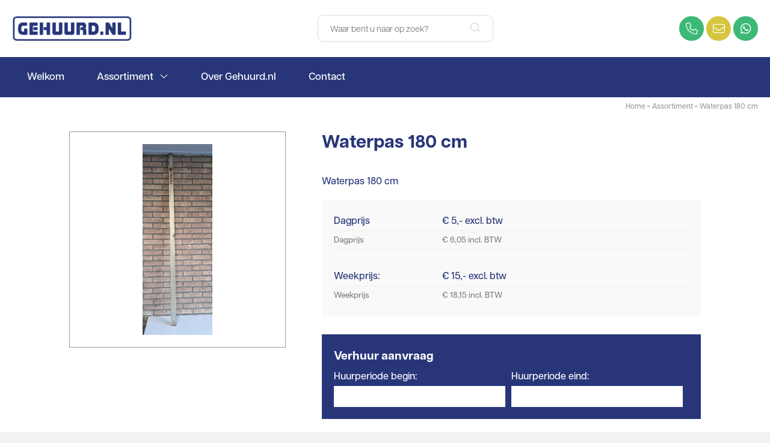

--- FILE ---
content_type: text/html; charset=UTF-8
request_url: http://www.gehuurd.nl/assortiment/waterpas-180-cm/
body_size: 8400
content:
<!DOCTYPE html >
<html lang="nl" >
  <head>
    <meta charset="UTF-8">
    <title>Waterpas 180 cm huren? - Gehuurd.nl</title>
    <meta http-equiv="Content-Type" content="text/html; charset=utf-8" />
    <meta name="viewport" content="width=device-width, initial-scale=1, maximum-scale=1" />
    <meta name="apple-mobile-web-app-capable" content="yes" />
    <link rel="stylesheet" href="https://use.typekit.net/ent1ryy.css">
    <script src="https://kit.fontawesome.com/0bbf7b2831.js" crossorigin="anonymous"></script>
    <link rel="stylesheet" href="https://cdnjs.cloudflare.com/ajax/libs/fancybox/3.5.7/jquery.fancybox.min.css" integrity="sha512-H9jrZiiopUdsLpg94A333EfumgUBpO9MdbxStdeITo+KEIMaNfHNvwyjjDJb+ERPaRS6DpyRlKbvPUasNItRyw==" crossorigin="anonymous" referrerpolicy="no-referrer" />
    <link href='http://www.gehuurd.nl/wp-content/themes/gehuurd/css/jquery.datetimepicker.css?v=1.0' rel='stylesheet' type='text/css'>
    <link rel="stylesheet" type="text/css" href="http://www.gehuurd.nl/wp-content/themes/gehuurd/slick/slick.css"/>
    <link href="http://www.gehuurd.nl/wp-content/themes/gehuurd/style.css" rel="stylesheet" type="text/css" />
	
	<!-- Start cookieyes banner --> <script id="cookieyes" type="text/javascript" src="https://cdn-cookieyes.com/client_data/42ff8d8df3c81dddf530fec0/script.js"></script> <!-- End cookieyes banner -->

    <script src="https://ajax.googleapis.com/ajax/libs/jquery/3.3.1/jquery.min.js"></script>
    <script src="https://cdnjs.cloudflare.com/ajax/libs/fancybox/3.5.7/jquery.fancybox.min.js" integrity="sha512-uURl+ZXMBrF4AwGaWmEetzrd+J5/8NRkWAvJx5sbPSSuOb0bZLqf+tOzniObO00BjHa/dD7gub9oCGMLPQHtQA==" crossorigin="anonymous" referrerpolicy="no-referrer"></script>
    <script type="text/javascript" src="http://www.gehuurd.nl/wp-content/themes/gehuurd/slick/slick.min.js"></script>
    <script src="http://www.gehuurd.nl/wp-content/themes/gehuurd/js/jquery.matchHeight.js"></script>

    <script type="text/javascript" src="http://www.gehuurd.nl/wp-content/themes/gehuurd/js/jquery.datetimepicker.full.min.js"></script>
    <script type="text/javascript" src="http://www.gehuurd.nl/wp-content/themes/gehuurd/js/jquery.balloon.min.js"></script>
    <script src="http://www.gehuurd.nl/wp-content/themes/gehuurd/js/site.js"></script>
	<!-- Google Tag Manager -->
	<script>(function(w,d,s,l,i){w[l]=w[l]||[];w[l].push({'gtm.start':
	new Date().getTime(),event:'gtm.js'});var f=d.getElementsByTagName(s)[0],
	j=d.createElement(s),dl=l!='dataLayer'?'&l='+l:'';j.async=true;j.src=
	'https://www.googletagmanager.com/gtm.js?id='+i+dl;f.parentNode.insertBefore(j,f);
	})(window,document,'script','dataLayer','GTM-PQGZ4J8');</script>
	<!-- End Google Tag Manager -->
    <meta name='robots' content='index, follow, max-image-preview:large, max-snippet:-1, max-video-preview:-1' />

	<!-- This site is optimized with the Yoast SEO plugin v20.9 - https://yoast.com/wordpress/plugins/seo/ -->
	<meta name="description" content="Waterpas 180 cm huren? Gehuurd.nl: Hét adres voor het huren van betrouwbaar gereedschap ✓ Scherpe prijzen" />
	<link rel="canonical" href="http://www.gehuurd.nl/assortiment/waterpas-180-cm/" />
	<meta property="og:locale" content="nl_NL" />
	<meta property="og:type" content="article" />
	<meta property="og:title" content="Waterpas 180 cm huren? - Gehuurd.nl" />
	<meta property="og:description" content="Waterpas 180 cm huren? Gehuurd.nl: Hét adres voor het huren van betrouwbaar gereedschap ✓ Scherpe prijzen" />
	<meta property="og:url" content="http://www.gehuurd.nl/assortiment/waterpas-180-cm/" />
	<meta property="og:site_name" content="Gehuurd.nl" />
	<meta property="article:modified_time" content="2026-01-05T16:13:34+00:00" />
	<meta property="og:image" content="http://www.gehuurd.nl/wp-content/uploads/2026/01/BH00053_image_1.png" />
	<meta property="og:image:width" content="365" />
	<meta property="og:image:height" content="1000" />
	<meta property="og:image:type" content="image/png" />
	<meta name="twitter:card" content="summary_large_image" />
	<script type="application/ld+json" class="yoast-schema-graph">{"@context":"https://schema.org","@graph":[{"@type":"WebPage","@id":"http://www.gehuurd.nl/assortiment/waterpas-180-cm/","url":"http://www.gehuurd.nl/assortiment/waterpas-180-cm/","name":"Waterpas 180 cm huren? - Gehuurd.nl","isPartOf":{"@id":"http://www.gehuurd.nl/#website"},"primaryImageOfPage":{"@id":"http://www.gehuurd.nl/assortiment/waterpas-180-cm/#primaryimage"},"image":{"@id":"http://www.gehuurd.nl/assortiment/waterpas-180-cm/#primaryimage"},"thumbnailUrl":"http://www.gehuurd.nl/wp-content/uploads/2026/01/BH00053_image_1.png","datePublished":"2022-12-08T07:15:02+00:00","dateModified":"2026-01-05T16:13:34+00:00","description":"Waterpas 180 cm huren? Gehuurd.nl: Hét adres voor het huren van betrouwbaar gereedschap ✓ Scherpe prijzen","breadcrumb":{"@id":"http://www.gehuurd.nl/assortiment/waterpas-180-cm/#breadcrumb"},"inLanguage":"nl-NL","potentialAction":[{"@type":"ReadAction","target":["http://www.gehuurd.nl/assortiment/waterpas-180-cm/"]}]},{"@type":"ImageObject","inLanguage":"nl-NL","@id":"http://www.gehuurd.nl/assortiment/waterpas-180-cm/#primaryimage","url":"http://www.gehuurd.nl/wp-content/uploads/2026/01/BH00053_image_1.png","contentUrl":"http://www.gehuurd.nl/wp-content/uploads/2026/01/BH00053_image_1.png","width":365,"height":1000},{"@type":"BreadcrumbList","@id":"http://www.gehuurd.nl/assortiment/waterpas-180-cm/#breadcrumb","itemListElement":[{"@type":"ListItem","position":1,"name":"Home","item":"http://www.gehuurd.nl/"},{"@type":"ListItem","position":2,"name":"Assortiment","item":"https://www.gehuurd.nl/assortiment/"},{"@type":"ListItem","position":3,"name":"Waterpas 180 cm"}]},{"@type":"WebSite","@id":"http://www.gehuurd.nl/#website","url":"http://www.gehuurd.nl/","name":"Gehuurd.nl","description":"","potentialAction":[{"@type":"SearchAction","target":{"@type":"EntryPoint","urlTemplate":"http://www.gehuurd.nl/?s={search_term_string}"},"query-input":"required name=search_term_string"}],"inLanguage":"nl-NL"}]}</script>
	<!-- / Yoast SEO plugin. -->


<link rel="alternate" type="application/rss+xml" title="Gehuurd.nl &raquo; feed" href="http://www.gehuurd.nl/feed/" />
<link rel="alternate" title="oEmbed (JSON)" type="application/json+oembed" href="http://www.gehuurd.nl/wp-json/oembed/1.0/embed?url=http%3A%2F%2Fwww.gehuurd.nl%2Fassortiment%2Fwaterpas-180-cm%2F" />
<link rel="alternate" title="oEmbed (XML)" type="text/xml+oembed" href="http://www.gehuurd.nl/wp-json/oembed/1.0/embed?url=http%3A%2F%2Fwww.gehuurd.nl%2Fassortiment%2Fwaterpas-180-cm%2F&#038;format=xml" />
<style id='wp-img-auto-sizes-contain-inline-css' type='text/css'>
img:is([sizes=auto i],[sizes^="auto," i]){contain-intrinsic-size:3000px 1500px}
/*# sourceURL=wp-img-auto-sizes-contain-inline-css */
</style>
<style id='wp-block-library-inline-css' type='text/css'>
:root{--wp-block-synced-color:#7a00df;--wp-block-synced-color--rgb:122,0,223;--wp-bound-block-color:var(--wp-block-synced-color);--wp-editor-canvas-background:#ddd;--wp-admin-theme-color:#007cba;--wp-admin-theme-color--rgb:0,124,186;--wp-admin-theme-color-darker-10:#006ba1;--wp-admin-theme-color-darker-10--rgb:0,107,160.5;--wp-admin-theme-color-darker-20:#005a87;--wp-admin-theme-color-darker-20--rgb:0,90,135;--wp-admin-border-width-focus:2px}@media (min-resolution:192dpi){:root{--wp-admin-border-width-focus:1.5px}}.wp-element-button{cursor:pointer}:root .has-very-light-gray-background-color{background-color:#eee}:root .has-very-dark-gray-background-color{background-color:#313131}:root .has-very-light-gray-color{color:#eee}:root .has-very-dark-gray-color{color:#313131}:root .has-vivid-green-cyan-to-vivid-cyan-blue-gradient-background{background:linear-gradient(135deg,#00d084,#0693e3)}:root .has-purple-crush-gradient-background{background:linear-gradient(135deg,#34e2e4,#4721fb 50%,#ab1dfe)}:root .has-hazy-dawn-gradient-background{background:linear-gradient(135deg,#faaca8,#dad0ec)}:root .has-subdued-olive-gradient-background{background:linear-gradient(135deg,#fafae1,#67a671)}:root .has-atomic-cream-gradient-background{background:linear-gradient(135deg,#fdd79a,#004a59)}:root .has-nightshade-gradient-background{background:linear-gradient(135deg,#330968,#31cdcf)}:root .has-midnight-gradient-background{background:linear-gradient(135deg,#020381,#2874fc)}:root{--wp--preset--font-size--normal:16px;--wp--preset--font-size--huge:42px}.has-regular-font-size{font-size:1em}.has-larger-font-size{font-size:2.625em}.has-normal-font-size{font-size:var(--wp--preset--font-size--normal)}.has-huge-font-size{font-size:var(--wp--preset--font-size--huge)}.has-text-align-center{text-align:center}.has-text-align-left{text-align:left}.has-text-align-right{text-align:right}.has-fit-text{white-space:nowrap!important}#end-resizable-editor-section{display:none}.aligncenter{clear:both}.items-justified-left{justify-content:flex-start}.items-justified-center{justify-content:center}.items-justified-right{justify-content:flex-end}.items-justified-space-between{justify-content:space-between}.screen-reader-text{border:0;clip-path:inset(50%);height:1px;margin:-1px;overflow:hidden;padding:0;position:absolute;width:1px;word-wrap:normal!important}.screen-reader-text:focus{background-color:#ddd;clip-path:none;color:#444;display:block;font-size:1em;height:auto;left:5px;line-height:normal;padding:15px 23px 14px;text-decoration:none;top:5px;width:auto;z-index:100000}html :where(.has-border-color){border-style:solid}html :where([style*=border-top-color]){border-top-style:solid}html :where([style*=border-right-color]){border-right-style:solid}html :where([style*=border-bottom-color]){border-bottom-style:solid}html :where([style*=border-left-color]){border-left-style:solid}html :where([style*=border-width]){border-style:solid}html :where([style*=border-top-width]){border-top-style:solid}html :where([style*=border-right-width]){border-right-style:solid}html :where([style*=border-bottom-width]){border-bottom-style:solid}html :where([style*=border-left-width]){border-left-style:solid}html :where(img[class*=wp-image-]){height:auto;max-width:100%}:where(figure){margin:0 0 1em}html :where(.is-position-sticky){--wp-admin--admin-bar--position-offset:var(--wp-admin--admin-bar--height,0px)}@media screen and (max-width:600px){html :where(.is-position-sticky){--wp-admin--admin-bar--position-offset:0px}}

/*# sourceURL=wp-block-library-inline-css */
</style><style id='global-styles-inline-css' type='text/css'>
:root{--wp--preset--aspect-ratio--square: 1;--wp--preset--aspect-ratio--4-3: 4/3;--wp--preset--aspect-ratio--3-4: 3/4;--wp--preset--aspect-ratio--3-2: 3/2;--wp--preset--aspect-ratio--2-3: 2/3;--wp--preset--aspect-ratio--16-9: 16/9;--wp--preset--aspect-ratio--9-16: 9/16;--wp--preset--color--black: #000000;--wp--preset--color--cyan-bluish-gray: #abb8c3;--wp--preset--color--white: #ffffff;--wp--preset--color--pale-pink: #f78da7;--wp--preset--color--vivid-red: #cf2e2e;--wp--preset--color--luminous-vivid-orange: #ff6900;--wp--preset--color--luminous-vivid-amber: #fcb900;--wp--preset--color--light-green-cyan: #7bdcb5;--wp--preset--color--vivid-green-cyan: #00d084;--wp--preset--color--pale-cyan-blue: #8ed1fc;--wp--preset--color--vivid-cyan-blue: #0693e3;--wp--preset--color--vivid-purple: #9b51e0;--wp--preset--gradient--vivid-cyan-blue-to-vivid-purple: linear-gradient(135deg,rgb(6,147,227) 0%,rgb(155,81,224) 100%);--wp--preset--gradient--light-green-cyan-to-vivid-green-cyan: linear-gradient(135deg,rgb(122,220,180) 0%,rgb(0,208,130) 100%);--wp--preset--gradient--luminous-vivid-amber-to-luminous-vivid-orange: linear-gradient(135deg,rgb(252,185,0) 0%,rgb(255,105,0) 100%);--wp--preset--gradient--luminous-vivid-orange-to-vivid-red: linear-gradient(135deg,rgb(255,105,0) 0%,rgb(207,46,46) 100%);--wp--preset--gradient--very-light-gray-to-cyan-bluish-gray: linear-gradient(135deg,rgb(238,238,238) 0%,rgb(169,184,195) 100%);--wp--preset--gradient--cool-to-warm-spectrum: linear-gradient(135deg,rgb(74,234,220) 0%,rgb(151,120,209) 20%,rgb(207,42,186) 40%,rgb(238,44,130) 60%,rgb(251,105,98) 80%,rgb(254,248,76) 100%);--wp--preset--gradient--blush-light-purple: linear-gradient(135deg,rgb(255,206,236) 0%,rgb(152,150,240) 100%);--wp--preset--gradient--blush-bordeaux: linear-gradient(135deg,rgb(254,205,165) 0%,rgb(254,45,45) 50%,rgb(107,0,62) 100%);--wp--preset--gradient--luminous-dusk: linear-gradient(135deg,rgb(255,203,112) 0%,rgb(199,81,192) 50%,rgb(65,88,208) 100%);--wp--preset--gradient--pale-ocean: linear-gradient(135deg,rgb(255,245,203) 0%,rgb(182,227,212) 50%,rgb(51,167,181) 100%);--wp--preset--gradient--electric-grass: linear-gradient(135deg,rgb(202,248,128) 0%,rgb(113,206,126) 100%);--wp--preset--gradient--midnight: linear-gradient(135deg,rgb(2,3,129) 0%,rgb(40,116,252) 100%);--wp--preset--font-size--small: 13px;--wp--preset--font-size--medium: 20px;--wp--preset--font-size--large: 36px;--wp--preset--font-size--x-large: 42px;--wp--preset--spacing--20: 0.44rem;--wp--preset--spacing--30: 0.67rem;--wp--preset--spacing--40: 1rem;--wp--preset--spacing--50: 1.5rem;--wp--preset--spacing--60: 2.25rem;--wp--preset--spacing--70: 3.38rem;--wp--preset--spacing--80: 5.06rem;--wp--preset--shadow--natural: 6px 6px 9px rgba(0, 0, 0, 0.2);--wp--preset--shadow--deep: 12px 12px 50px rgba(0, 0, 0, 0.4);--wp--preset--shadow--sharp: 6px 6px 0px rgba(0, 0, 0, 0.2);--wp--preset--shadow--outlined: 6px 6px 0px -3px rgb(255, 255, 255), 6px 6px rgb(0, 0, 0);--wp--preset--shadow--crisp: 6px 6px 0px rgb(0, 0, 0);}:where(.is-layout-flex){gap: 0.5em;}:where(.is-layout-grid){gap: 0.5em;}body .is-layout-flex{display: flex;}.is-layout-flex{flex-wrap: wrap;align-items: center;}.is-layout-flex > :is(*, div){margin: 0;}body .is-layout-grid{display: grid;}.is-layout-grid > :is(*, div){margin: 0;}:where(.wp-block-columns.is-layout-flex){gap: 2em;}:where(.wp-block-columns.is-layout-grid){gap: 2em;}:where(.wp-block-post-template.is-layout-flex){gap: 1.25em;}:where(.wp-block-post-template.is-layout-grid){gap: 1.25em;}.has-black-color{color: var(--wp--preset--color--black) !important;}.has-cyan-bluish-gray-color{color: var(--wp--preset--color--cyan-bluish-gray) !important;}.has-white-color{color: var(--wp--preset--color--white) !important;}.has-pale-pink-color{color: var(--wp--preset--color--pale-pink) !important;}.has-vivid-red-color{color: var(--wp--preset--color--vivid-red) !important;}.has-luminous-vivid-orange-color{color: var(--wp--preset--color--luminous-vivid-orange) !important;}.has-luminous-vivid-amber-color{color: var(--wp--preset--color--luminous-vivid-amber) !important;}.has-light-green-cyan-color{color: var(--wp--preset--color--light-green-cyan) !important;}.has-vivid-green-cyan-color{color: var(--wp--preset--color--vivid-green-cyan) !important;}.has-pale-cyan-blue-color{color: var(--wp--preset--color--pale-cyan-blue) !important;}.has-vivid-cyan-blue-color{color: var(--wp--preset--color--vivid-cyan-blue) !important;}.has-vivid-purple-color{color: var(--wp--preset--color--vivid-purple) !important;}.has-black-background-color{background-color: var(--wp--preset--color--black) !important;}.has-cyan-bluish-gray-background-color{background-color: var(--wp--preset--color--cyan-bluish-gray) !important;}.has-white-background-color{background-color: var(--wp--preset--color--white) !important;}.has-pale-pink-background-color{background-color: var(--wp--preset--color--pale-pink) !important;}.has-vivid-red-background-color{background-color: var(--wp--preset--color--vivid-red) !important;}.has-luminous-vivid-orange-background-color{background-color: var(--wp--preset--color--luminous-vivid-orange) !important;}.has-luminous-vivid-amber-background-color{background-color: var(--wp--preset--color--luminous-vivid-amber) !important;}.has-light-green-cyan-background-color{background-color: var(--wp--preset--color--light-green-cyan) !important;}.has-vivid-green-cyan-background-color{background-color: var(--wp--preset--color--vivid-green-cyan) !important;}.has-pale-cyan-blue-background-color{background-color: var(--wp--preset--color--pale-cyan-blue) !important;}.has-vivid-cyan-blue-background-color{background-color: var(--wp--preset--color--vivid-cyan-blue) !important;}.has-vivid-purple-background-color{background-color: var(--wp--preset--color--vivid-purple) !important;}.has-black-border-color{border-color: var(--wp--preset--color--black) !important;}.has-cyan-bluish-gray-border-color{border-color: var(--wp--preset--color--cyan-bluish-gray) !important;}.has-white-border-color{border-color: var(--wp--preset--color--white) !important;}.has-pale-pink-border-color{border-color: var(--wp--preset--color--pale-pink) !important;}.has-vivid-red-border-color{border-color: var(--wp--preset--color--vivid-red) !important;}.has-luminous-vivid-orange-border-color{border-color: var(--wp--preset--color--luminous-vivid-orange) !important;}.has-luminous-vivid-amber-border-color{border-color: var(--wp--preset--color--luminous-vivid-amber) !important;}.has-light-green-cyan-border-color{border-color: var(--wp--preset--color--light-green-cyan) !important;}.has-vivid-green-cyan-border-color{border-color: var(--wp--preset--color--vivid-green-cyan) !important;}.has-pale-cyan-blue-border-color{border-color: var(--wp--preset--color--pale-cyan-blue) !important;}.has-vivid-cyan-blue-border-color{border-color: var(--wp--preset--color--vivid-cyan-blue) !important;}.has-vivid-purple-border-color{border-color: var(--wp--preset--color--vivid-purple) !important;}.has-vivid-cyan-blue-to-vivid-purple-gradient-background{background: var(--wp--preset--gradient--vivid-cyan-blue-to-vivid-purple) !important;}.has-light-green-cyan-to-vivid-green-cyan-gradient-background{background: var(--wp--preset--gradient--light-green-cyan-to-vivid-green-cyan) !important;}.has-luminous-vivid-amber-to-luminous-vivid-orange-gradient-background{background: var(--wp--preset--gradient--luminous-vivid-amber-to-luminous-vivid-orange) !important;}.has-luminous-vivid-orange-to-vivid-red-gradient-background{background: var(--wp--preset--gradient--luminous-vivid-orange-to-vivid-red) !important;}.has-very-light-gray-to-cyan-bluish-gray-gradient-background{background: var(--wp--preset--gradient--very-light-gray-to-cyan-bluish-gray) !important;}.has-cool-to-warm-spectrum-gradient-background{background: var(--wp--preset--gradient--cool-to-warm-spectrum) !important;}.has-blush-light-purple-gradient-background{background: var(--wp--preset--gradient--blush-light-purple) !important;}.has-blush-bordeaux-gradient-background{background: var(--wp--preset--gradient--blush-bordeaux) !important;}.has-luminous-dusk-gradient-background{background: var(--wp--preset--gradient--luminous-dusk) !important;}.has-pale-ocean-gradient-background{background: var(--wp--preset--gradient--pale-ocean) !important;}.has-electric-grass-gradient-background{background: var(--wp--preset--gradient--electric-grass) !important;}.has-midnight-gradient-background{background: var(--wp--preset--gradient--midnight) !important;}.has-small-font-size{font-size: var(--wp--preset--font-size--small) !important;}.has-medium-font-size{font-size: var(--wp--preset--font-size--medium) !important;}.has-large-font-size{font-size: var(--wp--preset--font-size--large) !important;}.has-x-large-font-size{font-size: var(--wp--preset--font-size--x-large) !important;}
/*# sourceURL=global-styles-inline-css */
</style>

<style id='classic-theme-styles-inline-css' type='text/css'>
/*! This file is auto-generated */
.wp-block-button__link{color:#fff;background-color:#32373c;border-radius:9999px;box-shadow:none;text-decoration:none;padding:calc(.667em + 2px) calc(1.333em + 2px);font-size:1.125em}.wp-block-file__button{background:#32373c;color:#fff;text-decoration:none}
/*# sourceURL=/wp-includes/css/classic-themes.min.css */
</style>
<link rel='stylesheet' id='contact-form-7-css' href='http://www.gehuurd.nl/wp-content/plugins/contact-form-7/includes/css/styles.css?ver=5.7.7' type='text/css' media='all' />
<link rel='stylesheet' id='page-list-style-css' href='http://www.gehuurd.nl/wp-content/plugins/page-list/css/page-list.css?ver=5.6' type='text/css' media='all' />
<link rel="https://api.w.org/" href="http://www.gehuurd.nl/wp-json/" /><link rel="EditURI" type="application/rsd+xml" title="RSD" href="http://www.gehuurd.nl/xmlrpc.php?rsd" />
<meta name="generator" content="WordPress 6.9" />
<link rel='shortlink' href='http://www.gehuurd.nl/?p=134' />
<script>
		var ajax_url = "http://www.gehuurd.nl/wp-admin/admin-ajax.php";
	</script><link rel="icon" href="http://www.gehuurd.nl/wp-content/uploads/2022/11/cropped-favicon-32x32.png" sizes="32x32" />
<link rel="icon" href="http://www.gehuurd.nl/wp-content/uploads/2022/11/cropped-favicon-192x192.png" sizes="192x192" />
<link rel="apple-touch-icon" href="http://www.gehuurd.nl/wp-content/uploads/2022/11/cropped-favicon-180x180.png" />
<meta name="msapplication-TileImage" content="http://www.gehuurd.nl/wp-content/uploads/2022/11/cropped-favicon-270x270.png" />
  </head>

  <body id="template">
	<!-- Google Tag Manager (noscript) -->
	<noscript><iframe src="https://www.googletagmanager.com/ns.html?id=GTM-PQGZ4J8"
	height="0" width="0" style="display:none;visibility:hidden"></iframe></noscript>
	<!-- End Google Tag Manager (noscript) -->
    <div class="frame">
      <div class="header">
        <div class="maxw1">
          <div class="flexbox align_center">
            <a class="logo" href="http://www.gehuurd.nl"><img src="http://www.gehuurd.nl/wp-content/themes/gehuurd/img/logo.png"></a>
            <div class="search_box">
              <form id="search_block">
                <input type="text" name="search_s" autocomplete="off" placeholder="Waar bent u naar op zoek?">
                <button type="submit"><i class="fal fa-search"></i></button>
                <div class="search_results"></div>
              </form>
            </div>

            <div class="top_btns">
              <a class="btn round_btn green_bg" href="tel:0529 - 46 96 41"><i class="fal fa-phone"></i></a>
              <a class="btn round_btn yellow_bg" href="mailto:info@gehuurd.nl"><i class="fal fa-envelope"></i></a>
              <a class="btn round_btn green_bg" href="https://wa.me/31529469641"><i class="fab fa-whatsapp"></i></a>
            </div>
          </div>
        </div>
      </div>

      <div id="menu_bar" class="menu_bar">
        <div class="maxw1">
          <a class="menu_btn"><i class="fas fa-bars"></i> Menu</a>
			<ul id="menu-header_menu" class="">
				<li id="menu-item-17" class="menu-item menu-item-type-post_type menu-item-object-page menu-item-home current-menu-item page_item page-item-6 current_page_item menu-item-17 active ">
					<a href="https://www.gehuurd.nl/" aria-current="page">Welkom</a>
				</li>
				<li id="menu-item-18" class="menu-item menu-item-type-post_type menu-item-object-page menu-item-has-children menu-item-18">
					<a href="https://www.gehuurd.nl/assortiment/">Assortiment</a>
					<ul class="sub-menu">
																									<li>
							<a href="http://www.gehuurd.nl/categorie/aanbouwdelen-graafmachines/">Aanbouwdelen graafmachines							</a>
						</li>
																											<li>
							<a href="http://www.gehuurd.nl/categorie/aanbouwdelen-knikmops-minishovel/">Aanbouwdelen Knikmops / Minishovel							</a>
						</li>
																											<li>
							<a href="http://www.gehuurd.nl/categorie/aanhangers/">Aanhangers							</a>
						</li>
																											<li>
							<a href="http://www.gehuurd.nl/categorie/bestratingsgereedschap/">Bestratingsgereedschap							</a>
						</li>
																											<li>
							<a href="http://www.gehuurd.nl/categorie/beton-en-steenbewerking/">Beton- en steenbewerking							</a>
						</li>
																											<li>
							<a href="http://www.gehuurd.nl/categorie/bouwdrogers/">Bouwdrogers							</a>
						</li>
																											<li>
							<a href="http://www.gehuurd.nl/categorie/bouwplaatsbenodigdheden/">Bouwplaatsbenodigdheden							</a>
						</li>
																											<li>
							<a href="http://www.gehuurd.nl/categorie/bouwsteigers/">Bouwsteigers							</a>
						</li>
																											<li>
							<a href="http://www.gehuurd.nl/categorie/elektrisch-gereedschap/">Elektrisch gereedschap							</a>
						</li>
																											<li>
							<a href="http://www.gehuurd.nl/categorie/energie-en-verlichting/">Energie en verlichting							</a>
						</li>
																											<li>
							<a href="http://www.gehuurd.nl/categorie/graafmachines/">Graafmachines							</a>
						</li>
																											<li>
							<a href="http://www.gehuurd.nl/categorie/hoogwerkers/">Hoogwerkers							</a>
						</li>
																											<li>
							<a href="http://www.gehuurd.nl/categorie/kachels/">Kachels							</a>
						</li>
																											<li>
							<a href="http://www.gehuurd.nl/categorie/knikmopsen-minishovel/">Knikmopsen / Minishovel							</a>
						</li>
																											<li>
							<a href="http://www.gehuurd.nl/categorie/liften-en-hijsmiddelen/">Liften en hijsmiddelen							</a>
						</li>
																											<li>
							<a href="http://www.gehuurd.nl/categorie/machinaal-bestraten/">Machinaal Bestraten							</a>
						</li>
																											<li>
							<a href="http://www.gehuurd.nl/categorie/opslagcontainers/">Opslagcontainers							</a>
						</li>
																																									<li>
							<a href="http://www.gehuurd.nl/categorie/persluchtgereedschap/">Persluchtgereedschap							</a>
						</li>
																											<li>
							<a href="http://www.gehuurd.nl/categorie/reinigingsmachines/">Reinigingsmachines							</a>
						</li>
																											<li>
							<a href="http://www.gehuurd.nl/categorie/rioolafsluiters/">Rioolafsluiters							</a>
						</li>
																											<li>
							<a href="http://www.gehuurd.nl/categorie/tuin-en-parkmachines/">Tuin en Parkmachines							</a>
						</li>
																											<li>
							<a href="http://www.gehuurd.nl/categorie/voertuigen/">Voertuigen							</a>
						</li>
																											<li>
							<a href="http://www.gehuurd.nl/categorie/waterpompen/">Waterpompen							</a>
						</li>
																											<li>
							<a href="http://www.gehuurd.nl/categorie/rupsdumpers/">Wieldumpers / Rupsdumpers							</a>
						</li>
																									</ul>
				</li>
				<li id="menu-item-20" class="menu-item menu-item-type-post_type menu-item-object-page menu-item-20">
					<a href="https://www.gehuurd.nl/over-gehuurd-nl/">Over Gehuurd.nl</a>
				</li>
				
				<li id="menu-item-19" class="menu-item menu-item-type-post_type menu-item-object-page menu-item-19">
					<a href="https://www.gehuurd.nl/contact/">Contact</a>
				</li>
				

			</ul>
		  
                  </div>
      </div>

      
              <div class="breadcrumb">
          <div class="maxw1">
            <span><span><a href="http://www.gehuurd.nl/">Home</a></span> » <span><a href="https://www.gehuurd.nl/assortiment/">Assortiment</a></span> » <span class="breadcrumb_last" aria-current="page">Waterpas 180 cm</span></span>          </div>
        </div>
      
<script type="text/javascript" src="http://www.gehuurd.nl/wp-content/themes/gehuurd/huren/js/huren.js?v=1769022488"></script>
<link rel="stylesheet" href="//code.jquery.com/ui/1.12.1/themes/base/jquery-ui.css">
<script src="https://code.jquery.com/ui/1.12.1/jquery-ui.js"></script>

<div class="content product maxw2">
  
  <div class="left">
    <div class="images">
      <a class="image" data-fancybox="gallery"  href="http://www.gehuurd.nl/wp-content/uploads/2026/01/BH00053_image_1.png"><div class="inner" style="background:url(http://www.gehuurd.nl/wp-content/uploads/2026/01/BH00053_image_1.png) no-repeat center/contain"></div></a>

          </div>
    
      </div>

  <div class="right">
    <div class="text">
      <div class="head">
        <h1>Waterpas 180 cm</h1>
        <p>Waterpas 180 cm</p>
      </div>
          </div>

    <div class="block prijzen">
      <ul>
        <li><span>Dagprijs</span>&euro; 5,- excl. btw</li>        <li><small style="color: gray"><span>Dagprijs</span>&euro; 6,05 incl. BTW</small></li>		
		<br/>
		
		<li><span>Weekprijs:</span>&euro; 15,- excl. btw</li>		<li><small style="color: gray"><span>Weekprijs</span>&euro; 18,15 incl. BTW</small></li>		      </ul>
    </div>
    <div class="clear"></div>

    <form id="add_product_form" class="bit-1" method="POST">
      <input type="hidden" name="current_product" value="134">
      <input type="hidden" name="products[]" value="134">
      <input type="hidden" name="current_url" value="http://www.gehuurd.nl/assortiment/waterpas-180-cm/">
      
        
                  <div class="block period">
            <div class="title">Verhuur aanvraag</div>
            <div class="hire_date_block" data-id_product="134" data-absence='[]' data-qty='[]' data-start="" data-eind="" data-stock="1">
              <div class="adb_block date">
                Huurperiode begin:
                <input type="text" name="start" class="datepicker" value="" autocomplete="off">
              </div>
              <div class="adb_block date">
                Huurperiode eind:
                <input type="text" name="eind" class="datepicker" value="" autocomplete="off">
              </div>
            </div>
            <div class="clear"></div>
          </div>
                          <div id="buy_popup"> 
        <div id="buy_popup_content" class="bit-1">
          <div class="block price">
                          <div class="subprice">
                Subtotaalprijs
              </div>
              <div class="amount">
                <b>&euro; 5,-</b>&nbsp;&nbsp;<span>excl. btw</span>
              </div>
			  
			  
			  <div class="subprice">
                6% Verzekeringspremie
              </div>
              <div class="amount_premie">
                <b>&euro; 0,30</b>&nbsp;&nbsp;<span>excl. btw</span>
              </div>
			  
			  <div class="subprice">
                <strong>Totaal</strong>
              </div>
              <div class="amount_total">
                <b>&euro; 5,30</b>&nbsp;&nbsp;<span>excl. btw</span>
              </div>
			  
			  
			  
                        <div class="clear"></div>
            <a name="reserveren"></a>
            <div class="clear"></div>
                                          <div class="qty_block" data-limit="1">
                  <a href="" class="qb_down">-</a>
                  <input type="text" name="qty" value="1" readonly>
                  <a href="" class="qb_up">+</a>
                </div>
                <button type="submit" class="btn n_btn blue_bg" name="add_to_cart" value="shoppingcart"><i class="fas fa-shopping-cart"></i> Naar winkelwagen</button>
                <div class="clear"></div>
                <!-- <small class="qty_info bit-1"><span class="limit_info">1</span><span>x</span> beschikbaar voor deze periode</small> -->
                <div class="clear"></div>
                                      <div class="ppb_overlay bit-1">
              <i class="fa fa-cog fa-spin fa-3x fa-fw"></i>
            </div>
          </div>
          
                  </div>
        <div class="clear"></div>
      </div>
    </form>
  </div>
  <div class="clear"></div>
  </div>

      <div class="footer">
        <div class="maxw2">
          <div class="col50">
            <div class="h1">Contact</div>
                                          <div class="location">
                  <b>Locatie Nieuwleusen</b><br>
                  Rollecate 9<br>
                  7711 GG Nieuwleusen<br><br>
                  <a href="tel:0529 - 46 96 41"><i class="far fa-phone"></i> 0529 - 46 96 41</a><br>
                  <a href="tel:06-28 06 43 56"><i class="far fa-phone"></i> 06-28 06 43 56</a>
                </div>
                              <div class="location">
                  <b>Locatie Nieuw-Buinen</b><br>
                  Drentse Poort 1b<br>
                  9521 JA Nieuw-Buinen<br><br>
                  <a href="tel:085-0186140"><i class="far fa-phone"></i> 085-0186140</a><br>
                  <a href="tel:06-57 70 97 78"><i class="far fa-phone"></i> 06-57 70 97 78</a>
                </div>
                                    </div>

          <div class="col50">
            <div class="h1">Verhuuraanbod</div>
                          <ul class="aanbod_list">
                				  					<li><a href="http://www.gehuurd.nl/categorie/aanbouwdelen-graafmachines/">Aanbouwdelen graafmachines</a></li>
                                  				  					<li><a href="http://www.gehuurd.nl/categorie/aanbouwdelen-knikmops-minishovel/">Aanbouwdelen Knikmops / Minishovel</a></li>
                                  				  					<li><a href="http://www.gehuurd.nl/categorie/aanhangers/">Aanhangers</a></li>
                                  				  					<li><a href="http://www.gehuurd.nl/categorie/bestratingsgereedschap/">Bestratingsgereedschap</a></li>
                                  				  					<li><a href="http://www.gehuurd.nl/categorie/beton-en-steenbewerking/">Beton- en steenbewerking</a></li>
                                  				  					<li><a href="http://www.gehuurd.nl/categorie/bouwdrogers/">Bouwdrogers</a></li>
                                  				  					<li><a href="http://www.gehuurd.nl/categorie/bouwplaatsbenodigdheden/">Bouwplaatsbenodigdheden</a></li>
                                  				  					<li><a href="http://www.gehuurd.nl/categorie/bouwsteigers/">Bouwsteigers</a></li>
                                  				  					<li><a href="http://www.gehuurd.nl/categorie/elektrisch-gereedschap/">Elektrisch gereedschap</a></li>
                                  				  					<li><a href="http://www.gehuurd.nl/categorie/energie-en-verlichting/">Energie en verlichting</a></li>
                                  				  					<li><a href="http://www.gehuurd.nl/categorie/graafmachines/">Graafmachines</a></li>
                                  				  					<li><a href="http://www.gehuurd.nl/categorie/hoogwerkers/">Hoogwerkers</a></li>
                                  				  					<li><a href="http://www.gehuurd.nl/categorie/kachels/">Kachels</a></li>
                                  				  					<li><a href="http://www.gehuurd.nl/categorie/knikmopsen-minishovel/">Knikmopsen / Minishovel</a></li>
                                  				  					<li><a href="http://www.gehuurd.nl/categorie/liften-en-hijsmiddelen/">Liften en hijsmiddelen</a></li>
                                  				  					<li><a href="http://www.gehuurd.nl/categorie/machinaal-bestraten/">Machinaal Bestraten</a></li>
                                  				  					<li><a href="http://www.gehuurd.nl/categorie/opslagcontainers/">Opslagcontainers</a></li>
                                  				                  				  					<li><a href="http://www.gehuurd.nl/categorie/persluchtgereedschap/">Persluchtgereedschap</a></li>
                                  				  					<li><a href="http://www.gehuurd.nl/categorie/reinigingsmachines/">Reinigingsmachines</a></li>
                                  				  					<li><a href="http://www.gehuurd.nl/categorie/rioolafsluiters/">Rioolafsluiters</a></li>
                                  				  					<li><a href="http://www.gehuurd.nl/categorie/trilplaten-grondverdichters/">Trilplaten / Grondverdichters</a></li>
                                  				  					<li><a href="http://www.gehuurd.nl/categorie/tuin-en-parkmachines/">Tuin en Parkmachines</a></li>
                                  				  					<li><a href="http://www.gehuurd.nl/categorie/verhuiswagen/">Verhuiswagen</a></li>
                                  				  					<li><a href="http://www.gehuurd.nl/categorie/voertuigen/">Voertuigen</a></li>
                                  				  					<li><a href="http://www.gehuurd.nl/categorie/waterpompen/">Waterpompen</a></li>
                                  				  					<li><a href="http://www.gehuurd.nl/categorie/rupsdumpers/">Wieldumpers / Rupsdumpers</a></li>
                                                </ul>
                      </div>
          <div class="clear"></div>
          <div class="bottom">
            (c) copyright Gehuurd.nl | <a href="http://www.gehuurd.nl/algemene-voorwaarden/">Algemene voorwaarden</a> | <a href="http://www.gehuurd.nl/sitemap/">Sitemap</a> | Website door: <a href="https://www.dorstcommunciatie.nl" title="Internetbureau Zeeland" target="_blank">DORST</a>
          </div>
        </div>
      </div>
    </div>
    <script type="speculationrules">
{"prefetch":[{"source":"document","where":{"and":[{"href_matches":"/*"},{"not":{"href_matches":["/wp-*.php","/wp-admin/*","/wp-content/uploads/*","/wp-content/*","/wp-content/plugins/*","/wp-content/themes/gehuurd/*","/*\\?(.+)"]}},{"not":{"selector_matches":"a[rel~=\"nofollow\"]"}},{"not":{"selector_matches":".no-prefetch, .no-prefetch a"}}]},"eagerness":"conservative"}]}
</script>
<script type="text/javascript" src="http://www.gehuurd.nl/wp-content/plugins/contact-form-7/includes/swv/js/index.js?ver=5.7.7" id="swv-js"></script>
<script type="text/javascript" id="contact-form-7-js-extra">
/* <![CDATA[ */
var wpcf7 = {"api":{"root":"http://www.gehuurd.nl/wp-json/","namespace":"contact-form-7/v1"}};
//# sourceURL=contact-form-7-js-extra
/* ]]> */
</script>
<script type="text/javascript" src="http://www.gehuurd.nl/wp-content/plugins/contact-form-7/includes/js/index.js?ver=5.7.7" id="contact-form-7-js"></script>
<script type="text/javascript" src="https://www.google.com/recaptcha/api.js?render=6LcAY0MlAAAAAAf6WHqQ8rxPogpFfYerTUJgLySn&amp;ver=3.0" id="google-recaptcha-js"></script>
<script type="text/javascript" src="http://www.gehuurd.nl/wp-includes/js/dist/vendor/wp-polyfill.min.js?ver=3.15.0" id="wp-polyfill-js"></script>
<script type="text/javascript" id="wpcf7-recaptcha-js-extra">
/* <![CDATA[ */
var wpcf7_recaptcha = {"sitekey":"6LcAY0MlAAAAAAf6WHqQ8rxPogpFfYerTUJgLySn","actions":{"homepage":"homepage","contactform":"contactform"}};
//# sourceURL=wpcf7-recaptcha-js-extra
/* ]]> */
</script>
<script type="text/javascript" src="http://www.gehuurd.nl/wp-content/plugins/contact-form-7/modules/recaptcha/index.js?ver=5.7.7" id="wpcf7-recaptcha-js"></script>
  </body>
</html>


--- FILE ---
content_type: text/html; charset=UTF-8
request_url: http://www.gehuurd.nl/wp-admin/admin-ajax.php
body_size: 31
content:
&euro; 5,30

--- FILE ---
content_type: text/html; charset=utf-8
request_url: https://www.google.com/recaptcha/api2/anchor?ar=1&k=6LcAY0MlAAAAAAf6WHqQ8rxPogpFfYerTUJgLySn&co=aHR0cDovL3d3dy5nZWh1dXJkLm5sOjgw&hl=en&v=PoyoqOPhxBO7pBk68S4YbpHZ&size=invisible&anchor-ms=20000&execute-ms=30000&cb=gxzzxtgi7b4a
body_size: 48934
content:
<!DOCTYPE HTML><html dir="ltr" lang="en"><head><meta http-equiv="Content-Type" content="text/html; charset=UTF-8">
<meta http-equiv="X-UA-Compatible" content="IE=edge">
<title>reCAPTCHA</title>
<style type="text/css">
/* cyrillic-ext */
@font-face {
  font-family: 'Roboto';
  font-style: normal;
  font-weight: 400;
  font-stretch: 100%;
  src: url(//fonts.gstatic.com/s/roboto/v48/KFO7CnqEu92Fr1ME7kSn66aGLdTylUAMa3GUBHMdazTgWw.woff2) format('woff2');
  unicode-range: U+0460-052F, U+1C80-1C8A, U+20B4, U+2DE0-2DFF, U+A640-A69F, U+FE2E-FE2F;
}
/* cyrillic */
@font-face {
  font-family: 'Roboto';
  font-style: normal;
  font-weight: 400;
  font-stretch: 100%;
  src: url(//fonts.gstatic.com/s/roboto/v48/KFO7CnqEu92Fr1ME7kSn66aGLdTylUAMa3iUBHMdazTgWw.woff2) format('woff2');
  unicode-range: U+0301, U+0400-045F, U+0490-0491, U+04B0-04B1, U+2116;
}
/* greek-ext */
@font-face {
  font-family: 'Roboto';
  font-style: normal;
  font-weight: 400;
  font-stretch: 100%;
  src: url(//fonts.gstatic.com/s/roboto/v48/KFO7CnqEu92Fr1ME7kSn66aGLdTylUAMa3CUBHMdazTgWw.woff2) format('woff2');
  unicode-range: U+1F00-1FFF;
}
/* greek */
@font-face {
  font-family: 'Roboto';
  font-style: normal;
  font-weight: 400;
  font-stretch: 100%;
  src: url(//fonts.gstatic.com/s/roboto/v48/KFO7CnqEu92Fr1ME7kSn66aGLdTylUAMa3-UBHMdazTgWw.woff2) format('woff2');
  unicode-range: U+0370-0377, U+037A-037F, U+0384-038A, U+038C, U+038E-03A1, U+03A3-03FF;
}
/* math */
@font-face {
  font-family: 'Roboto';
  font-style: normal;
  font-weight: 400;
  font-stretch: 100%;
  src: url(//fonts.gstatic.com/s/roboto/v48/KFO7CnqEu92Fr1ME7kSn66aGLdTylUAMawCUBHMdazTgWw.woff2) format('woff2');
  unicode-range: U+0302-0303, U+0305, U+0307-0308, U+0310, U+0312, U+0315, U+031A, U+0326-0327, U+032C, U+032F-0330, U+0332-0333, U+0338, U+033A, U+0346, U+034D, U+0391-03A1, U+03A3-03A9, U+03B1-03C9, U+03D1, U+03D5-03D6, U+03F0-03F1, U+03F4-03F5, U+2016-2017, U+2034-2038, U+203C, U+2040, U+2043, U+2047, U+2050, U+2057, U+205F, U+2070-2071, U+2074-208E, U+2090-209C, U+20D0-20DC, U+20E1, U+20E5-20EF, U+2100-2112, U+2114-2115, U+2117-2121, U+2123-214F, U+2190, U+2192, U+2194-21AE, U+21B0-21E5, U+21F1-21F2, U+21F4-2211, U+2213-2214, U+2216-22FF, U+2308-230B, U+2310, U+2319, U+231C-2321, U+2336-237A, U+237C, U+2395, U+239B-23B7, U+23D0, U+23DC-23E1, U+2474-2475, U+25AF, U+25B3, U+25B7, U+25BD, U+25C1, U+25CA, U+25CC, U+25FB, U+266D-266F, U+27C0-27FF, U+2900-2AFF, U+2B0E-2B11, U+2B30-2B4C, U+2BFE, U+3030, U+FF5B, U+FF5D, U+1D400-1D7FF, U+1EE00-1EEFF;
}
/* symbols */
@font-face {
  font-family: 'Roboto';
  font-style: normal;
  font-weight: 400;
  font-stretch: 100%;
  src: url(//fonts.gstatic.com/s/roboto/v48/KFO7CnqEu92Fr1ME7kSn66aGLdTylUAMaxKUBHMdazTgWw.woff2) format('woff2');
  unicode-range: U+0001-000C, U+000E-001F, U+007F-009F, U+20DD-20E0, U+20E2-20E4, U+2150-218F, U+2190, U+2192, U+2194-2199, U+21AF, U+21E6-21F0, U+21F3, U+2218-2219, U+2299, U+22C4-22C6, U+2300-243F, U+2440-244A, U+2460-24FF, U+25A0-27BF, U+2800-28FF, U+2921-2922, U+2981, U+29BF, U+29EB, U+2B00-2BFF, U+4DC0-4DFF, U+FFF9-FFFB, U+10140-1018E, U+10190-1019C, U+101A0, U+101D0-101FD, U+102E0-102FB, U+10E60-10E7E, U+1D2C0-1D2D3, U+1D2E0-1D37F, U+1F000-1F0FF, U+1F100-1F1AD, U+1F1E6-1F1FF, U+1F30D-1F30F, U+1F315, U+1F31C, U+1F31E, U+1F320-1F32C, U+1F336, U+1F378, U+1F37D, U+1F382, U+1F393-1F39F, U+1F3A7-1F3A8, U+1F3AC-1F3AF, U+1F3C2, U+1F3C4-1F3C6, U+1F3CA-1F3CE, U+1F3D4-1F3E0, U+1F3ED, U+1F3F1-1F3F3, U+1F3F5-1F3F7, U+1F408, U+1F415, U+1F41F, U+1F426, U+1F43F, U+1F441-1F442, U+1F444, U+1F446-1F449, U+1F44C-1F44E, U+1F453, U+1F46A, U+1F47D, U+1F4A3, U+1F4B0, U+1F4B3, U+1F4B9, U+1F4BB, U+1F4BF, U+1F4C8-1F4CB, U+1F4D6, U+1F4DA, U+1F4DF, U+1F4E3-1F4E6, U+1F4EA-1F4ED, U+1F4F7, U+1F4F9-1F4FB, U+1F4FD-1F4FE, U+1F503, U+1F507-1F50B, U+1F50D, U+1F512-1F513, U+1F53E-1F54A, U+1F54F-1F5FA, U+1F610, U+1F650-1F67F, U+1F687, U+1F68D, U+1F691, U+1F694, U+1F698, U+1F6AD, U+1F6B2, U+1F6B9-1F6BA, U+1F6BC, U+1F6C6-1F6CF, U+1F6D3-1F6D7, U+1F6E0-1F6EA, U+1F6F0-1F6F3, U+1F6F7-1F6FC, U+1F700-1F7FF, U+1F800-1F80B, U+1F810-1F847, U+1F850-1F859, U+1F860-1F887, U+1F890-1F8AD, U+1F8B0-1F8BB, U+1F8C0-1F8C1, U+1F900-1F90B, U+1F93B, U+1F946, U+1F984, U+1F996, U+1F9E9, U+1FA00-1FA6F, U+1FA70-1FA7C, U+1FA80-1FA89, U+1FA8F-1FAC6, U+1FACE-1FADC, U+1FADF-1FAE9, U+1FAF0-1FAF8, U+1FB00-1FBFF;
}
/* vietnamese */
@font-face {
  font-family: 'Roboto';
  font-style: normal;
  font-weight: 400;
  font-stretch: 100%;
  src: url(//fonts.gstatic.com/s/roboto/v48/KFO7CnqEu92Fr1ME7kSn66aGLdTylUAMa3OUBHMdazTgWw.woff2) format('woff2');
  unicode-range: U+0102-0103, U+0110-0111, U+0128-0129, U+0168-0169, U+01A0-01A1, U+01AF-01B0, U+0300-0301, U+0303-0304, U+0308-0309, U+0323, U+0329, U+1EA0-1EF9, U+20AB;
}
/* latin-ext */
@font-face {
  font-family: 'Roboto';
  font-style: normal;
  font-weight: 400;
  font-stretch: 100%;
  src: url(//fonts.gstatic.com/s/roboto/v48/KFO7CnqEu92Fr1ME7kSn66aGLdTylUAMa3KUBHMdazTgWw.woff2) format('woff2');
  unicode-range: U+0100-02BA, U+02BD-02C5, U+02C7-02CC, U+02CE-02D7, U+02DD-02FF, U+0304, U+0308, U+0329, U+1D00-1DBF, U+1E00-1E9F, U+1EF2-1EFF, U+2020, U+20A0-20AB, U+20AD-20C0, U+2113, U+2C60-2C7F, U+A720-A7FF;
}
/* latin */
@font-face {
  font-family: 'Roboto';
  font-style: normal;
  font-weight: 400;
  font-stretch: 100%;
  src: url(//fonts.gstatic.com/s/roboto/v48/KFO7CnqEu92Fr1ME7kSn66aGLdTylUAMa3yUBHMdazQ.woff2) format('woff2');
  unicode-range: U+0000-00FF, U+0131, U+0152-0153, U+02BB-02BC, U+02C6, U+02DA, U+02DC, U+0304, U+0308, U+0329, U+2000-206F, U+20AC, U+2122, U+2191, U+2193, U+2212, U+2215, U+FEFF, U+FFFD;
}
/* cyrillic-ext */
@font-face {
  font-family: 'Roboto';
  font-style: normal;
  font-weight: 500;
  font-stretch: 100%;
  src: url(//fonts.gstatic.com/s/roboto/v48/KFO7CnqEu92Fr1ME7kSn66aGLdTylUAMa3GUBHMdazTgWw.woff2) format('woff2');
  unicode-range: U+0460-052F, U+1C80-1C8A, U+20B4, U+2DE0-2DFF, U+A640-A69F, U+FE2E-FE2F;
}
/* cyrillic */
@font-face {
  font-family: 'Roboto';
  font-style: normal;
  font-weight: 500;
  font-stretch: 100%;
  src: url(//fonts.gstatic.com/s/roboto/v48/KFO7CnqEu92Fr1ME7kSn66aGLdTylUAMa3iUBHMdazTgWw.woff2) format('woff2');
  unicode-range: U+0301, U+0400-045F, U+0490-0491, U+04B0-04B1, U+2116;
}
/* greek-ext */
@font-face {
  font-family: 'Roboto';
  font-style: normal;
  font-weight: 500;
  font-stretch: 100%;
  src: url(//fonts.gstatic.com/s/roboto/v48/KFO7CnqEu92Fr1ME7kSn66aGLdTylUAMa3CUBHMdazTgWw.woff2) format('woff2');
  unicode-range: U+1F00-1FFF;
}
/* greek */
@font-face {
  font-family: 'Roboto';
  font-style: normal;
  font-weight: 500;
  font-stretch: 100%;
  src: url(//fonts.gstatic.com/s/roboto/v48/KFO7CnqEu92Fr1ME7kSn66aGLdTylUAMa3-UBHMdazTgWw.woff2) format('woff2');
  unicode-range: U+0370-0377, U+037A-037F, U+0384-038A, U+038C, U+038E-03A1, U+03A3-03FF;
}
/* math */
@font-face {
  font-family: 'Roboto';
  font-style: normal;
  font-weight: 500;
  font-stretch: 100%;
  src: url(//fonts.gstatic.com/s/roboto/v48/KFO7CnqEu92Fr1ME7kSn66aGLdTylUAMawCUBHMdazTgWw.woff2) format('woff2');
  unicode-range: U+0302-0303, U+0305, U+0307-0308, U+0310, U+0312, U+0315, U+031A, U+0326-0327, U+032C, U+032F-0330, U+0332-0333, U+0338, U+033A, U+0346, U+034D, U+0391-03A1, U+03A3-03A9, U+03B1-03C9, U+03D1, U+03D5-03D6, U+03F0-03F1, U+03F4-03F5, U+2016-2017, U+2034-2038, U+203C, U+2040, U+2043, U+2047, U+2050, U+2057, U+205F, U+2070-2071, U+2074-208E, U+2090-209C, U+20D0-20DC, U+20E1, U+20E5-20EF, U+2100-2112, U+2114-2115, U+2117-2121, U+2123-214F, U+2190, U+2192, U+2194-21AE, U+21B0-21E5, U+21F1-21F2, U+21F4-2211, U+2213-2214, U+2216-22FF, U+2308-230B, U+2310, U+2319, U+231C-2321, U+2336-237A, U+237C, U+2395, U+239B-23B7, U+23D0, U+23DC-23E1, U+2474-2475, U+25AF, U+25B3, U+25B7, U+25BD, U+25C1, U+25CA, U+25CC, U+25FB, U+266D-266F, U+27C0-27FF, U+2900-2AFF, U+2B0E-2B11, U+2B30-2B4C, U+2BFE, U+3030, U+FF5B, U+FF5D, U+1D400-1D7FF, U+1EE00-1EEFF;
}
/* symbols */
@font-face {
  font-family: 'Roboto';
  font-style: normal;
  font-weight: 500;
  font-stretch: 100%;
  src: url(//fonts.gstatic.com/s/roboto/v48/KFO7CnqEu92Fr1ME7kSn66aGLdTylUAMaxKUBHMdazTgWw.woff2) format('woff2');
  unicode-range: U+0001-000C, U+000E-001F, U+007F-009F, U+20DD-20E0, U+20E2-20E4, U+2150-218F, U+2190, U+2192, U+2194-2199, U+21AF, U+21E6-21F0, U+21F3, U+2218-2219, U+2299, U+22C4-22C6, U+2300-243F, U+2440-244A, U+2460-24FF, U+25A0-27BF, U+2800-28FF, U+2921-2922, U+2981, U+29BF, U+29EB, U+2B00-2BFF, U+4DC0-4DFF, U+FFF9-FFFB, U+10140-1018E, U+10190-1019C, U+101A0, U+101D0-101FD, U+102E0-102FB, U+10E60-10E7E, U+1D2C0-1D2D3, U+1D2E0-1D37F, U+1F000-1F0FF, U+1F100-1F1AD, U+1F1E6-1F1FF, U+1F30D-1F30F, U+1F315, U+1F31C, U+1F31E, U+1F320-1F32C, U+1F336, U+1F378, U+1F37D, U+1F382, U+1F393-1F39F, U+1F3A7-1F3A8, U+1F3AC-1F3AF, U+1F3C2, U+1F3C4-1F3C6, U+1F3CA-1F3CE, U+1F3D4-1F3E0, U+1F3ED, U+1F3F1-1F3F3, U+1F3F5-1F3F7, U+1F408, U+1F415, U+1F41F, U+1F426, U+1F43F, U+1F441-1F442, U+1F444, U+1F446-1F449, U+1F44C-1F44E, U+1F453, U+1F46A, U+1F47D, U+1F4A3, U+1F4B0, U+1F4B3, U+1F4B9, U+1F4BB, U+1F4BF, U+1F4C8-1F4CB, U+1F4D6, U+1F4DA, U+1F4DF, U+1F4E3-1F4E6, U+1F4EA-1F4ED, U+1F4F7, U+1F4F9-1F4FB, U+1F4FD-1F4FE, U+1F503, U+1F507-1F50B, U+1F50D, U+1F512-1F513, U+1F53E-1F54A, U+1F54F-1F5FA, U+1F610, U+1F650-1F67F, U+1F687, U+1F68D, U+1F691, U+1F694, U+1F698, U+1F6AD, U+1F6B2, U+1F6B9-1F6BA, U+1F6BC, U+1F6C6-1F6CF, U+1F6D3-1F6D7, U+1F6E0-1F6EA, U+1F6F0-1F6F3, U+1F6F7-1F6FC, U+1F700-1F7FF, U+1F800-1F80B, U+1F810-1F847, U+1F850-1F859, U+1F860-1F887, U+1F890-1F8AD, U+1F8B0-1F8BB, U+1F8C0-1F8C1, U+1F900-1F90B, U+1F93B, U+1F946, U+1F984, U+1F996, U+1F9E9, U+1FA00-1FA6F, U+1FA70-1FA7C, U+1FA80-1FA89, U+1FA8F-1FAC6, U+1FACE-1FADC, U+1FADF-1FAE9, U+1FAF0-1FAF8, U+1FB00-1FBFF;
}
/* vietnamese */
@font-face {
  font-family: 'Roboto';
  font-style: normal;
  font-weight: 500;
  font-stretch: 100%;
  src: url(//fonts.gstatic.com/s/roboto/v48/KFO7CnqEu92Fr1ME7kSn66aGLdTylUAMa3OUBHMdazTgWw.woff2) format('woff2');
  unicode-range: U+0102-0103, U+0110-0111, U+0128-0129, U+0168-0169, U+01A0-01A1, U+01AF-01B0, U+0300-0301, U+0303-0304, U+0308-0309, U+0323, U+0329, U+1EA0-1EF9, U+20AB;
}
/* latin-ext */
@font-face {
  font-family: 'Roboto';
  font-style: normal;
  font-weight: 500;
  font-stretch: 100%;
  src: url(//fonts.gstatic.com/s/roboto/v48/KFO7CnqEu92Fr1ME7kSn66aGLdTylUAMa3KUBHMdazTgWw.woff2) format('woff2');
  unicode-range: U+0100-02BA, U+02BD-02C5, U+02C7-02CC, U+02CE-02D7, U+02DD-02FF, U+0304, U+0308, U+0329, U+1D00-1DBF, U+1E00-1E9F, U+1EF2-1EFF, U+2020, U+20A0-20AB, U+20AD-20C0, U+2113, U+2C60-2C7F, U+A720-A7FF;
}
/* latin */
@font-face {
  font-family: 'Roboto';
  font-style: normal;
  font-weight: 500;
  font-stretch: 100%;
  src: url(//fonts.gstatic.com/s/roboto/v48/KFO7CnqEu92Fr1ME7kSn66aGLdTylUAMa3yUBHMdazQ.woff2) format('woff2');
  unicode-range: U+0000-00FF, U+0131, U+0152-0153, U+02BB-02BC, U+02C6, U+02DA, U+02DC, U+0304, U+0308, U+0329, U+2000-206F, U+20AC, U+2122, U+2191, U+2193, U+2212, U+2215, U+FEFF, U+FFFD;
}
/* cyrillic-ext */
@font-face {
  font-family: 'Roboto';
  font-style: normal;
  font-weight: 900;
  font-stretch: 100%;
  src: url(//fonts.gstatic.com/s/roboto/v48/KFO7CnqEu92Fr1ME7kSn66aGLdTylUAMa3GUBHMdazTgWw.woff2) format('woff2');
  unicode-range: U+0460-052F, U+1C80-1C8A, U+20B4, U+2DE0-2DFF, U+A640-A69F, U+FE2E-FE2F;
}
/* cyrillic */
@font-face {
  font-family: 'Roboto';
  font-style: normal;
  font-weight: 900;
  font-stretch: 100%;
  src: url(//fonts.gstatic.com/s/roboto/v48/KFO7CnqEu92Fr1ME7kSn66aGLdTylUAMa3iUBHMdazTgWw.woff2) format('woff2');
  unicode-range: U+0301, U+0400-045F, U+0490-0491, U+04B0-04B1, U+2116;
}
/* greek-ext */
@font-face {
  font-family: 'Roboto';
  font-style: normal;
  font-weight: 900;
  font-stretch: 100%;
  src: url(//fonts.gstatic.com/s/roboto/v48/KFO7CnqEu92Fr1ME7kSn66aGLdTylUAMa3CUBHMdazTgWw.woff2) format('woff2');
  unicode-range: U+1F00-1FFF;
}
/* greek */
@font-face {
  font-family: 'Roboto';
  font-style: normal;
  font-weight: 900;
  font-stretch: 100%;
  src: url(//fonts.gstatic.com/s/roboto/v48/KFO7CnqEu92Fr1ME7kSn66aGLdTylUAMa3-UBHMdazTgWw.woff2) format('woff2');
  unicode-range: U+0370-0377, U+037A-037F, U+0384-038A, U+038C, U+038E-03A1, U+03A3-03FF;
}
/* math */
@font-face {
  font-family: 'Roboto';
  font-style: normal;
  font-weight: 900;
  font-stretch: 100%;
  src: url(//fonts.gstatic.com/s/roboto/v48/KFO7CnqEu92Fr1ME7kSn66aGLdTylUAMawCUBHMdazTgWw.woff2) format('woff2');
  unicode-range: U+0302-0303, U+0305, U+0307-0308, U+0310, U+0312, U+0315, U+031A, U+0326-0327, U+032C, U+032F-0330, U+0332-0333, U+0338, U+033A, U+0346, U+034D, U+0391-03A1, U+03A3-03A9, U+03B1-03C9, U+03D1, U+03D5-03D6, U+03F0-03F1, U+03F4-03F5, U+2016-2017, U+2034-2038, U+203C, U+2040, U+2043, U+2047, U+2050, U+2057, U+205F, U+2070-2071, U+2074-208E, U+2090-209C, U+20D0-20DC, U+20E1, U+20E5-20EF, U+2100-2112, U+2114-2115, U+2117-2121, U+2123-214F, U+2190, U+2192, U+2194-21AE, U+21B0-21E5, U+21F1-21F2, U+21F4-2211, U+2213-2214, U+2216-22FF, U+2308-230B, U+2310, U+2319, U+231C-2321, U+2336-237A, U+237C, U+2395, U+239B-23B7, U+23D0, U+23DC-23E1, U+2474-2475, U+25AF, U+25B3, U+25B7, U+25BD, U+25C1, U+25CA, U+25CC, U+25FB, U+266D-266F, U+27C0-27FF, U+2900-2AFF, U+2B0E-2B11, U+2B30-2B4C, U+2BFE, U+3030, U+FF5B, U+FF5D, U+1D400-1D7FF, U+1EE00-1EEFF;
}
/* symbols */
@font-face {
  font-family: 'Roboto';
  font-style: normal;
  font-weight: 900;
  font-stretch: 100%;
  src: url(//fonts.gstatic.com/s/roboto/v48/KFO7CnqEu92Fr1ME7kSn66aGLdTylUAMaxKUBHMdazTgWw.woff2) format('woff2');
  unicode-range: U+0001-000C, U+000E-001F, U+007F-009F, U+20DD-20E0, U+20E2-20E4, U+2150-218F, U+2190, U+2192, U+2194-2199, U+21AF, U+21E6-21F0, U+21F3, U+2218-2219, U+2299, U+22C4-22C6, U+2300-243F, U+2440-244A, U+2460-24FF, U+25A0-27BF, U+2800-28FF, U+2921-2922, U+2981, U+29BF, U+29EB, U+2B00-2BFF, U+4DC0-4DFF, U+FFF9-FFFB, U+10140-1018E, U+10190-1019C, U+101A0, U+101D0-101FD, U+102E0-102FB, U+10E60-10E7E, U+1D2C0-1D2D3, U+1D2E0-1D37F, U+1F000-1F0FF, U+1F100-1F1AD, U+1F1E6-1F1FF, U+1F30D-1F30F, U+1F315, U+1F31C, U+1F31E, U+1F320-1F32C, U+1F336, U+1F378, U+1F37D, U+1F382, U+1F393-1F39F, U+1F3A7-1F3A8, U+1F3AC-1F3AF, U+1F3C2, U+1F3C4-1F3C6, U+1F3CA-1F3CE, U+1F3D4-1F3E0, U+1F3ED, U+1F3F1-1F3F3, U+1F3F5-1F3F7, U+1F408, U+1F415, U+1F41F, U+1F426, U+1F43F, U+1F441-1F442, U+1F444, U+1F446-1F449, U+1F44C-1F44E, U+1F453, U+1F46A, U+1F47D, U+1F4A3, U+1F4B0, U+1F4B3, U+1F4B9, U+1F4BB, U+1F4BF, U+1F4C8-1F4CB, U+1F4D6, U+1F4DA, U+1F4DF, U+1F4E3-1F4E6, U+1F4EA-1F4ED, U+1F4F7, U+1F4F9-1F4FB, U+1F4FD-1F4FE, U+1F503, U+1F507-1F50B, U+1F50D, U+1F512-1F513, U+1F53E-1F54A, U+1F54F-1F5FA, U+1F610, U+1F650-1F67F, U+1F687, U+1F68D, U+1F691, U+1F694, U+1F698, U+1F6AD, U+1F6B2, U+1F6B9-1F6BA, U+1F6BC, U+1F6C6-1F6CF, U+1F6D3-1F6D7, U+1F6E0-1F6EA, U+1F6F0-1F6F3, U+1F6F7-1F6FC, U+1F700-1F7FF, U+1F800-1F80B, U+1F810-1F847, U+1F850-1F859, U+1F860-1F887, U+1F890-1F8AD, U+1F8B0-1F8BB, U+1F8C0-1F8C1, U+1F900-1F90B, U+1F93B, U+1F946, U+1F984, U+1F996, U+1F9E9, U+1FA00-1FA6F, U+1FA70-1FA7C, U+1FA80-1FA89, U+1FA8F-1FAC6, U+1FACE-1FADC, U+1FADF-1FAE9, U+1FAF0-1FAF8, U+1FB00-1FBFF;
}
/* vietnamese */
@font-face {
  font-family: 'Roboto';
  font-style: normal;
  font-weight: 900;
  font-stretch: 100%;
  src: url(//fonts.gstatic.com/s/roboto/v48/KFO7CnqEu92Fr1ME7kSn66aGLdTylUAMa3OUBHMdazTgWw.woff2) format('woff2');
  unicode-range: U+0102-0103, U+0110-0111, U+0128-0129, U+0168-0169, U+01A0-01A1, U+01AF-01B0, U+0300-0301, U+0303-0304, U+0308-0309, U+0323, U+0329, U+1EA0-1EF9, U+20AB;
}
/* latin-ext */
@font-face {
  font-family: 'Roboto';
  font-style: normal;
  font-weight: 900;
  font-stretch: 100%;
  src: url(//fonts.gstatic.com/s/roboto/v48/KFO7CnqEu92Fr1ME7kSn66aGLdTylUAMa3KUBHMdazTgWw.woff2) format('woff2');
  unicode-range: U+0100-02BA, U+02BD-02C5, U+02C7-02CC, U+02CE-02D7, U+02DD-02FF, U+0304, U+0308, U+0329, U+1D00-1DBF, U+1E00-1E9F, U+1EF2-1EFF, U+2020, U+20A0-20AB, U+20AD-20C0, U+2113, U+2C60-2C7F, U+A720-A7FF;
}
/* latin */
@font-face {
  font-family: 'Roboto';
  font-style: normal;
  font-weight: 900;
  font-stretch: 100%;
  src: url(//fonts.gstatic.com/s/roboto/v48/KFO7CnqEu92Fr1ME7kSn66aGLdTylUAMa3yUBHMdazQ.woff2) format('woff2');
  unicode-range: U+0000-00FF, U+0131, U+0152-0153, U+02BB-02BC, U+02C6, U+02DA, U+02DC, U+0304, U+0308, U+0329, U+2000-206F, U+20AC, U+2122, U+2191, U+2193, U+2212, U+2215, U+FEFF, U+FFFD;
}

</style>
<link rel="stylesheet" type="text/css" href="https://www.gstatic.com/recaptcha/releases/PoyoqOPhxBO7pBk68S4YbpHZ/styles__ltr.css">
<script nonce="RT6NcbOg7NOdzOq_TxFbGg" type="text/javascript">window['__recaptcha_api'] = 'https://www.google.com/recaptcha/api2/';</script>
<script type="text/javascript" src="https://www.gstatic.com/recaptcha/releases/PoyoqOPhxBO7pBk68S4YbpHZ/recaptcha__en.js" nonce="RT6NcbOg7NOdzOq_TxFbGg">
      
    </script></head>
<body><div id="rc-anchor-alert" class="rc-anchor-alert"></div>
<input type="hidden" id="recaptcha-token" value="[base64]">
<script type="text/javascript" nonce="RT6NcbOg7NOdzOq_TxFbGg">
      recaptcha.anchor.Main.init("[\x22ainput\x22,[\x22bgdata\x22,\x22\x22,\[base64]/[base64]/[base64]/bmV3IHJbeF0oY1swXSk6RT09Mj9uZXcgclt4XShjWzBdLGNbMV0pOkU9PTM/bmV3IHJbeF0oY1swXSxjWzFdLGNbMl0pOkU9PTQ/[base64]/[base64]/[base64]/[base64]/[base64]/[base64]/[base64]/[base64]\x22,\[base64]\\u003d\x22,\x22YsOzwq1Ef3ZHw7sUB3LDoMOVw6jDo8OZC1rCgDbDvkTChsOowqgWUCHDu8Ohw6xXw77Dp14oDMKzw7EaFzfDsnJ+wrHCo8OLGcK2VcKVw7kPU8Ogw4LDg8Okw7JMfMKPw4DDuRZ4TMK2wr7Cil7CvcKkSXN3U8OBIsKbw4VrCsKBwoQzUUMsw6sjwowPw5/ChQvDosKHOEYMwpUTw78rwpgRw5phJsKkaMKaVcORwqwgw4o3wozDqn96wqtfw6nCuAXCuCYLXy9+w4t7CsKVwrDChcO0wo7DrsKHw7snwoxmw7Zuw4Ecw7bCkFTCucK+NsK+RXd/e8Kewoh/T8OaPBpWbcOmcQvCsgIUwq9aZMK9JELCrzfCosK2H8O/w6/DiVLDqiHDuANnOsOKw6LCnUlhbEPCkMKKJsK7w68jw5Fhw7HCvsKkDnQ6HXl6EcKyRsOSG8OSV8OyazN/[base64]/[base64]/wpTCo38Aw6t4ccOSwpwNwoo0WRhPwpYdCgkfAznCmsO1w5AEw4XCjlRcFsK6acK+wrlVDj3CkyYMw5gBBcOnwoF9BE/Dq8OlwoEubnArwrvCv3wpB0wHwqBqasKnS8OcB1ZFSMOHNzzDjE/[base64]/Cr8KHUMOcw4hMwoF5w604ED/Cqhw+exvCgCrCo8KTw7bCqElXUsOyw43Ci8KcZ8Opw7XCqkNMw6DCi2IHw5xpGsKNFUrCnGtWTMOaMMKJCsKOw5kvwosBcMO8w6/Cg8OqVlbDucKDw4bClsKLw6lHwqMUbU0bwqnDnHgJCsK7RcKfU8Ozw7kHbCjCiUZeJXlTwqvCscKuw7xkccOIBwV9Dz8SYMOdeCYfYcOdfsONPiI0UMKzw7HCjMOQw5fCtcKjURjDlsK1wpTCoTg2w7VawrjDlhbDpF7Do8Omw6fCjXQjAEl/[base64]/DrsOjwo3CvMO1KkrCqHvDtMOdVsOaw5dVwq7CnsO9wp1Dw5NsPSw/w4HCpMOmXMOjw6t+wqDDr2fClxfCsMONw67DoMO4dcODwpJvwp7Cq8OSwqVCwr3DoAPDjBjDtlxMwqLCk1bDrzc2YMKbdsONw6h7w6vDtMOFYsKbCn9desORw5TDt8O8w7XCr8KFw57CocOHE8K9ZiHCpU/Dk8KrwprCg8OZw4TCosKEL8Khwp4xWGIyDhrCt8KkPMOwwq8vwqUEw4vDgsKIw4Q1wqLCg8K5aMOBw4JFw6g5MsOQXkPDuV/DgCdCw7HCrsKkCgTCi1VJCUPCm8KwfMKPw4pSw4fDoMKuInV1fsO3BlAxFMOyCyHDtBhlwpzCpUt0w4PDiT/CmWMQwoQcw7LCpcKiwqnCkCsOMcOSUsKNUX5TYijCmAnCmcKtwpXDmjhkw43DkcKcD8KPK8OqS8KawpHCq3nDk8Oiw6M2w5wtwrHCnCvCvB9nCcOIw5/Cn8KJwpc7ZsOjwrrCncKzMDPDiSDDqD7DvUkOamPDi8Ocw59RIT3DpE1zaQIKwoY1w4XCtQgoT8ONw58nYcKCQGUPwqY8N8Kfw5kIw6xPJkMdR8Ocwrcbcm3DtcKlEcKPw6c6J8OOwoYAUEfDjF/[base64]/CvlQhwoMSwqvDoFMOw603w7vChsOrax/DgmTCuwPCgy88w7LDvmfDrj7Dq2/ChMKfw6DCi2M9aMOrwp/DoAlgwpXDqjDCjBjDmMKUScKUZ1zCrMODw4fDv0jDjTEVwp5ZwojDpcKdGMKhd8OzTcOtwp1yw5txwosRwrgQw6nDt23Du8KMwobDkcKPw6PDscO+w7dMDBbDilJZw4sqCsOzwollesObbBFHwpEtwrBMw7/DnUfDiiPDlH7DkU8icStfDMK+Vz7Ck8OBwqRUE8O5KcOkw6HCvzrCsMOJUcOcw70dwrQtNTEsw7dMwqU1N8OfdMOIfW5dwqzDl8O6wqvDhcOoIcO4w5/[base64]/wqjDlVPDuSnCuMKZKgTCrsKLRzPCmMK2DjALET5WPlRtZ23DnR1GwpJGwq8IGMOHX8KEwqrDkBdVKsOrRXzCusKdwoLChcOTwq7DnMOuw4/DlzDDq8KrGMKrwrVsw6fCgm/DvnPDjnwrw71DbsOrMnnDnMOww5tIXcK+OULCuVIXw7nDtMOgdMKvwoJLXsOlwrlFIMOBw7YlAMKGPsO/[base64]/CnUxdwohiwo9vNsOpwpfCgcODTWjCo8OowqkDIMK9wprCjcKfFcOzwpB+LxDDgVg4w7vCpBbDvsOiMMOoCT5AwrzCgng/w7B4E8KCbVXDscKqwqAlwrfCs8OHdsO5w5wyDMKzH8O2w4Epw4h7w7fCj8K5w7oqw7bCqcOawp/DqcKfRsKyw6JcEklUccK2akDCoGPCoTXDuMK5YWosw7h2wq5Qw6LCkhNAw67Cn8KpwqkmPcOGwr/Ds0Ukwptie2LCjn9ew49JFi5HWC3CvyZFPWR9w4dUw61Pw5TCpcOGw5/DtUjDgBN1w4/[base64]/DqsOmwq5DTMKLa8KKw6/[base64]/Ds8OzXMK/FcKHaCgywrAvwr7CkX4XccKgwqApw5zCucK5ORXDpcOKwpxULXDCuiBMwqnDhWDDscOFPcOfWcO/dcOfIg/DkWcDEMK0ZsOlwoTDmWxZGsOYw7pCXB/[base64]/DqsK3wpQXBg1gwoNGLcOGwoHClE9KdDwVw7IOB2zChsKtwoVYw7cewo/DpcKTw48/wotmwpDDg8Kow4TCnlDDlsKObylLBFZuwo9WwodrRMOVw6PDjVwnDhLDmsKQwr9DwrIdMsKIw7lhU1DCnEd5w5I1wrbCtnbDmQErwp7CvHzCu2HDusO7wrV4agFdw5Y+a8KgV8OawrDCkhDDoBzCmx3CjcO5w7HDusOJSMO9LcOhw7xYwpMbNWNKYMKbCsOqwo8ZImg/bXwJOcKYKXMnWybDpsOQwpskwo9ZKR/Dm8KZSsOJIcK0w7zDuMKRExlzw6rCtAJJwpBCFsK3UMK1wqHCh3zCscObZMKnwqtCQyrDlcO9w4x8w6Qxw6bCuMO1Q8KsSjBLGcKFwrTCssObw7RBbcOXw5zCvcKRaGZdU8Kuw6k2woQDTMO0w4w/w4EoVMOnw40Fwq5cDsOFwqoZw7bDmhXDm0vClsKpw5QZwprDjQjDrklWYcKew79IwqnCscKuwpzCrVLDiMKTw49KQhvCs8Ohw7zCjXHDscO+wrHDqy7CjsKrVMObe2AUO0DCi0bCscKVVcKxEcK2W2cxYSd4w4Qww7fChcOTM8OlI8Kfw6ZjfT5zwpd+JD/Drwd+N3/[base64]/CgcK/ccOywqDDmFYKCDLCosKtw4rCpsKzAAV8Szg1ZcKKwozCj8KlwqHCrRDDm3bDtMKgw77Cpgs2GcOvR8O8VQx0f8Kqw7s6w4clEW7Dv8O5FSdEJ8KpwpzCqRl+w5R4C2JhZ0/CsHvCjMKOw6DDksOBPCfDjcKOw4zDqMK4HAxBM23CpsOQY3fCjBw3wpsNw695MX/DoMOaw5xJMVVLPsK0w6ZZBsKaw5RXEDVgDxHChnxxfMK2wrIlwq7CiUHCisOlwqJmSsKdQXZBLlYqwrrDosONfcKNw47DmCEPSGzDnmIDwpJNw7/[base64]/CkCAuAmVbGMKDwogwwrwhFkgOGsKRwooSdcKgwolza8K5w64jw7/DkCfDug8NHsK+wqjDoMKcw5bDvcK/[base64]/PsOgwrfChz9lwq/Cg2ITHWPDpcOvdkZ5eg0NwqtvwoBETsKvXMKAWR1eFQTDvsKiaDcOw5IUw7M2T8OqTGZvwrXDsRNmw53Cl0QCwq/CpMKFRQ18bTEUOgMdworDrcOhwrp2wp/Dl0vCn8KhO8KCdGrDn8KZSsKPwpnCnEHCpcO/ZcKNZ2nCiSHDjsOZCjLCsg7CoMKMd8KAcl0Wb0VvBCrClsKrw7cvwrdaHBdmwr3Cp8Ktw43Dp8Kww7LDkTYrBcKSJEPDpVVMw4XCs8Kcf8KYwqLCulPDqcKxw7NjBMK6wrPDn8OWaT4ZUsK3w6bCmlc+fAZAwpbDlcOUw687Yj/Cl8K/w6XDusKQwobCgS0swqtkw6zDvxPDtcO6QF5XYE00w6UAVcOrw41SUGzDr8K0wqXDs151OcKvN8OfwqEYw75kB8KuSkvDrB1MXcOWw7cDwopZaiA7woUXMgzCjgPChMKaw6FPT8O4TnjCuMOqw53CpVjCh8Oew6TDusKtZ8Klfk/CiMKEwqXCpztfOjrDgULCmzXDm8OkK0N7RcOKD8KTLy09Bgt3w7JvSlLCjWJBWk1fHsKNbnrChsKdwrrDrjVEFsKIWnnDvgrDo8OsKGwBw4NOL0zDrCUKw7TDkDPDtMKPRxXCl8ODw54lGcO/HMOlQ2zCjB8vwofDhwLCksK/[base64]/BljDpXzDh1nCm1RGTcKpwoFBCsKOH0gMw4zDkcK4PVNAccOGFcK6wo/CrH/[base64]/ClFg8cVrCmcOyDhNTw4RKwoQfwqgNXD1zwroNEAjCjDnCvB5dwr7DpcOSwpRXwq7DhMOCSEwHQMKZWcOewq9VTsOjwoZ0IFcBw4HCggERQMOje8K3DsOKwoJTXMKtw4nChToMGEIdW8O8X8K2w7wJKnnDnXobAsO6wpPDhl/DlREuw57DpFvDjsKjw57DlAhidVBuOcOBwoo4FcKUwozDtcO6wpjDlEITw5d1dGp+A8Oowo/CtHUWXMKSwrjDjnBcHmzCu3QJSMOXAsKzbz3DocO/[base64]/[base64]/[base64]/[base64]/DhABBwoM7McOiwpvDt8OgTcOYe8OJXE3Cr8KdG8K1w4JPwo0PZX0+KsKtwrPCqT/Dr3nDrknDjMOUwoJewo9MwqvCh3tvDlJZw5ZkcDvCoTNDRg/[base64]/[base64]/CiMOMY8KnCWfDoV/Dn0NDwqp3wpBxwozCjiLDsMK/[base64]/QC3DmEcww4TCl8KFe2oBaVvCtsKeFMOIw5fDlcKmMcOFw4Ysa8Otey/DvmPDssKMEsOnw63CmsOCwrRUXWMvw75PNxLDjMOqw4VHczbDg0nCs8K6w59EWTAnw63CuhsiwpIwOHPDu8OKw4XCmGZBw78/wr7CrCvDuxxhw6DCmCrDh8KFw54/ScKrw7zDi2XCj0TDisKgwrkPQkQBwo0YwqgSVcOuBMOUw6bCkwTClzrCk8KATSxTdcKhworCr8O4wqfDrcKSKilEfwDDlnXDlcK8QWgKfMKrJMOYw5zDmcKMCcKQw7Mqc8KTwr8aNMOHw6HDgj57w5/Du8OGTcO9wqAPwo18w5/CgMOMR8KVwrVAw5XDqcOFClXDq3hzw5nDicOUSj7ChwnCp8KBZ8OxLBDDmMKbacOdIBcQwrMYNsKmcSRlwocJRjsHwodJwpFLEMK/OMOHw4Flb1nDuXjCiRgXw6PDjMKlwp5uWcKsw5bDtiTDgDDCplYLCMKPw6HCv0TCnMOtKMO6H8Okw45gwr4QIz99EFfCt8OlLBLCnsOBworDncOBAmcRUsKzw4UNwqvCgmBYOSV3wrUnw5UTJ2RyKMO8w6ZtWX3CgmbCnCcbwpbCiMO6w6dKw4/DhRFQw4fCo8K+OMORE289a1Unw4HDshTDnFRDeDjDhsOPWMK4w4Mqw755PMKpwrbDiF3DjhB9wpEOcsOSb8K5w67Ci19Uwq8mJQrDgcOzw4fDuUnDmMORwopvw7cqKVnCqlcBfADDjGPCi8ONNsONC8OAwprDuMOaw4dFLsOHw4FJOmLCu8K/fArCsQxtLk7DqMOzw4PDrsOPwpdRwprCrMKtwqBaw6t/w4Uzw7TClA1lw6QewpEiwrQ/[base64]/TMKzw6DCpMOrD2BZwp7CqnjDoRXDrVlVU8OgflhwP8KUw4LCqsKofUbChl/DtgzChsOjw6Jwwq1hZsO6w47Cr8Ozw5s/[base64]/DiBjDtih3w7dOY8OyMlpXVcOhwrnCqGhxwrBIwobDgxgKw5vCrk0JUUDDgcKMwoFnbsOcw6DDmMOIwr5udk7DpG5OBXYGL8OEA1VLQ1jCpMOich11PVlvwoLDvsO3wq3CvsK4YSYrfcKGw4kBw4Urw63Ci8O/[base64]/[base64]/CngFUCcKnw4BaecKfw58fwq5CacKQwrdwEDgmw6dCVMKgw5ZKwqvCu8KgBHrCmsOKZhUmw7kQw4htfnzCmcO7MXXDtysLPDRtXQBSw5F1ejfCq0/Dr8K2UCNlUsKbBMKgwoMkVDTDhl7CulwOwrAkUljCgsOmwpLDrG/[base64]/[base64]/CpSDDi8KhJ8K6NnzDhwnCrsOdw6rCgiBpaMOWwqgxES1OO2/[base64]/[base64]/DocObEXVrwoQkwpRgw4l/w43DvgYKw5oHL8Opw4s7wr3Dj1gqQ8OWwpnCv8OiOsOfSwtrbmEacw7CjsOiQcOXK8O1w6Q3T8OvBMOVS8KtO8K2wqfCiSbDugJYZgTChMKZS27DocOqw4TDnsO6XCTDmMO0cSAAYVDDo09mwqbCqcKLcMOURcO5w6zDqQHCsHFbw6LCvcKXLC/CvGAlWivCmEURUCdJQG7CgmhQwpgbwoYJRipQwrZYN8K8f8KWJsOwwq3Ct8KNwq7CqkfClgYyw74Ow5ZAMjfDhHrCnWEXEcOEw6MkdVfCssOxOsKQKMKJHsOsGsOhwp7Cnl/[base64]/ClEoDwqDCgRpPEBfDucKGwowNw4zDkMObwoo7wqYiLMOvw5jCrHzCksOfwqTCgMO1w6Z1w4FRWB3ChzQ6wr5ewogwHBrCqHMBE8OTFw81U3jDq8Ktw6LDp0/CnsOKwqBBAsO2f8K5w5MKwq7DgsKAQcOUw5UwwpEww65rSnnDiAFMwrAkw7E9w6zDrMOMf8K/[base64]/CmhxGwppRwr46RXEabMOpwozCp8KLwr5mw7rDssOTOyPCosOGwodGwoLConTChsOPRAPCksK2w5t2w54Sw5DCnMKVwoEHw4bDrkHDqsOLwrJ1KjrCmcKBJULDk0M9REfCs8O4AcKmRsO/w7slGMKEw7p8QC1fDyLDvy4lQyVCw6ABDw5MDyMpCTkww7Ejw6EJwp0cwrDCshsbw5Qvw49sXcKLw7UDDcKVG8Ofw4pRw4MIZ1hrwqVpA8Kgw4I5w6PDgEw9wr5AYsOrTCdsw4PCtsOgC8KGwqRTD1lYSMOfblrDjz0gw6vDhsO9an3CuD/DpMOTDMKJC8KhWMOlw5vCpnpjwrYtwq7DoW/CmsOyEMO0wqLDvsO0w55Ww4sYwpkYPDDDocK/BcKdTMOVYmPCnl/DhMKXwpLDk3o8w4pGw53Dp8K9wo1gwqzDp8KxecOyAsO8YMKzE3vDh14kw5fDnWQSTCbChsK1B1tGY8OjBMKWwrJnT2TCjsKOfsOHLxXDj3fDlMOOw77Clzsiw70fw4JHw5fCv3DCmsKlM00/wrwXw7/[base64]/DmcOxw6PDusKdw4bDm8OoNMK/[base64]/w6fDt8Oiw6ESwpU9HsK5wrzDrsK8FcOnPsOZwo/CnMOfZ3bCvhTCqxjCtsOSwrpOCHpTCcOnwokdFcK2wrjDsMOHZAPDm8OUYsOPwqLCvsK1TcKlaAsDQS7CgsOpRMK8XENNw7DCgCcANsKrFw9twq3DrMO6cFXCjMKbw5VyGMKzbsOYwotIw5BiUsOFw5s7CB9gSQ9ycnnCgcKyEMKgDFnDksKCDcKdYnwswozCoMO/RsOFJzDDtMOGwoIKDsKgw7Byw4gkTRg0M8O8IB7CpEbCmsOLBMOXDi3CuMO+wopiwpw/[base64]/woMQw6LCkMONHXJsdcK3w6Mcw49fGmoRHSnDscKVUR4QdQ7DvcOpw5vDkQvCrsO9ZjhECSnDlcOVJT7CkcKow43DtCTDoS0yWMKkw49rw6TDjg4EwqrDrXhuC8Okw7tzw4FGw7V3LcKuMMOfPsO0OMOnw7tZw6Fxw58/[base64]/CnsKbw5vDkjbDvm/CksKqwp9KHsOVTsOjw7PCkTDDlzpMwq3DvsK1ZcOdw5vDgsOfw5Y8NMKiw4nDmMOqFMKxwoV2YMOTVR3Dt8O5w4vCpT1Bw6DCtcKwPk3Dq1DDlcKiw68zw64nNsOfw7B7ZcOzfx3ClcKgG0rCq2nDmiMXb8OcW3/[base64]/[base64]/CrQoNS8KSe8KzwrzCpsOew5Ucwp/CncKfw7c1UQ1vHjNewp1Kw5vDvsOtOMKWOS/CucKOw53DuMOqJsOlc8OrNsKIRsKESArDhgbCiRHDsl/[base64]/w7kewpoufMOCP2jCvsK9w7ocYsKxShQjw7YGwp7DvDhpY8KjFkrCqsKrDHbCp8OeOh9bwpBww4IjIMKHwqnCuMK0KcOJe3Qcw5zDjcKCw7tJFMKawrUiw7PDqixfc8OfewDDpcODVwTDpkfCpQHCocKdw6jCncK1UxvCrMOPeDk9wq1/Lz5Yw5c/Z13CkRDDnDAeH8O1UcOWwrHDtXnCqsOiw7HDiwXCs1PCowXCsMKNwoszw7lHMBkZCMK0w5TCgiPCl8KPw5nCgx0NF3FZFgrDuFMLw6vDmiE9w4FqAQfCnsOyw6PChsOCQ1jDuxTDg8KGSsKuMms2wobDhcOTwoHCuVQwAMOEBcOfwpnCgVHCpD/[base64]/ColfCjxbDrgsvw6jCo8OkXR5fw6teecKcFcOwwqFTH8KoYRx6QHQdwoIkEEHCp3LCpcOOVnPDpcOjwrDDsMKeNRskwr3DgsO2wo/Dql/CmCBTRSxAfcKzA8OHcsOjXsKjw4cZwojCv8KuNMKSJF7DsRMbw60HaMKZw5/[base64]/CinTCnsOIwpANOyw6wo5Fw65cP8OcHsOZw54kflRFUSbCi8OURMOFdsK0JsODw744woBRwoXCl8KEw545CVPCvsKsw7sWJW3DhcOBw5jClMO2w6pmwopSHnDDnA3CpRnCvcOAwpXCpCsdUMKUw5zDvVxmcGrCuiIrw75/NsOfAUQKaSvDt1Zhw6V7wr3DkFDDswIAwqdMDk7Dr0/ChsOrwqB6eHHDlcK/wp3ClcO+w5wZd8OhRh3DvcO8PjBNw5MTaxlMWcOiFsKPX0XDqS0fdnXCq29kw6NXIXTCgsKgIcOewpTCnjXCgsK/woPCjMOuOkY9wrbCo8OzwqJbwqFlNsOTFsOyTMOWw6VcwpHDiCzCnsOtGR/Cl2rCo8KoYRPCgsOtXsKuw43CqcOzwpI9wq9CP0HDncOkJgE/wpbCmyzCgF7DnncxDAtRwo7DkG8QFTnDrGjDhsOhWhNkwrVwGwxndMKBUcK/GB3DqCLDk8Ouw4h8wo5CLgN8w4wgwr/Co1jDojw+GcOqemcvwrUTUMOYMcK6w6HCnAoRw6x1w5zDmEPCljLCtcO7M2bDvh/Cg08Ww6oJUwXDnMKxwrBxNMKPw6fCiVTCkH3Dny8uYsO/SsOPS8KSGwAlP0Ftwpx3wrDDojZwRsKJw6/Cs8KMwp49DMKSbcKIw7Yiw549EcKiwoPDjRPCugPCq8ODNjTCjsKdNcKfwqDCtzwSESbDhy7DpcKXw5Z/O8OQbMKvwrF0w6dOalfCr8OTPsKcKjxYw6HDuA5Fw6VZSWjCmCFPw6R9wq1gw5oPbCHCgynCmMO+w7bCvMObw6vCrkbDmcOtwrlrw6pKw4MBesK6QcOubcKHdSbDlcOIw5HDlDHCqcKlwp1ww7/CqX7DtsONwonDm8OlwqnClsOMVcKWG8O/eHUrwoQXw6d1CnPCjFLCg0HDv8Onw4IdOMOwSkUHwowaIsO0EBQPwpvCrMKow5zCs8Kdw7YMRcOqwp/DjhnDjcOXbcOTMTDCmMOFcCXCjMOcw6ZHworCk8OSwpsHJz/CisKkED8ww5bCnA9Mw4LDqh1fan8Pw6Nowp9FQsO7A3fCp1HDrMO4wozCpDBow7rDm8KvwpzCvsKBa8O/[base64]/[base64]/DuGxkFhEow6PDj8KJwrIEwrsCa8KHwq4bwo7Cj8OCw6TDhFLDtsODw6bCvkATaWLCncO5wqRbasOswr8fw4/DpXcBw6NeFF9jHcOtwo54wpTCkcKfw5JEUcKBPMObccKaPUEcw6snw4nDj8Oxw63CgWjCnG5eOEgGw4zCsB83w6MIBsKZwqwtSsOoHURcPQR2ScKYwqnDl3xQAMOKwpVHW8KNCsKwwpTCgEs8w5fDrcKVw5ZWwo4CecO1w4/CuDTCrMOKw47DtsOedMKkfBHClgXDnTXDr8KFwr/Cs8Kiw5xmwpttw7nDrRbDp8O4wqjDmA3DqsKYex00w4ITwplYdcOuw6UKOMKiwrfClXHDiCTDvW0cwpBaw4/Di0nDpsOUbMKJwprCt8KvwrYOPjfCkSwHwqIpwooawoM3wrlhOcKBJTfCi8KCw6/CksKsQkxqwqUOG2p4wpbDq23ClCU+G8O7V0XDqG/CkMOIwrbDs1AVw7jCocKOw7cpb8Kjw7/DgxzDng3DuxAhwqLDhVDDmlcoEMOmVMKXwpTDvD/Dog7DnsKNwo8fwoZdJsOHw5hcw5MTeMKYwogoCMOyanE+QcOGAMK4XC5NwoYRw6PCosKxwrF1wrzDuS7Cr1gRdjTCiWLDvMKww5IhwrbDmgHDtTskw4TDpsKzw77CkFVPwp/Dh2TCn8KXHcKww5HDrcKIwrjDimZkwoIdwrXCg8O2F8Kgwp3CrBgcKBIiasKawr0QcAIGwr12MMK+w67CuMO9OQrDkMOPQ8OKZMKaBkN0wo/[base64]/DvsKaBcK5U0/DmDlbHMO0w67CtzlNwqjDkB/DrcOqecKTb3YrZsKgwow5w4RfUsOGVcOJBwjDusOEaGAGw4PDhGpSb8KFw77Cm8KOw6zDssKbwqllw4Y8w6NJw7t3wpHCv0Zuw7EpaQrDrMOuaMOVwr99w7nDjnxmw4tJw4vDonrDiGfCtsKDw4VKAMOUO8KUQRPCqsKId8KGw790w6bCth91woYnA0/[base64]/CmsKeAsKgJyrDqksFFCrCh8OTTVlGTsKYHk3Dp8KGBMKMRw3Dniw2wovDhcO5McKcwpTDlibCg8KsVGfCn0oJw5dCw5R2woFSK8O/VHchaxI5w7ATLg/DlcKQd8OZwr7DrMKmwplQKHPDm17DgWR2YS7Cs8OBLsK1wq8ZeMKLGcK0bcKJwpsMdycjdwLCvcKmw7UrwojCpsKtwoUJwo14w4QBPsOow5IYecKHw5F/[base64]/DoXJBw4bCjX3DgMKKCz51wrPCv1JWwrfCiiFGbibDuUnCsTjCkcKIwq7Dj8OpLGXCkSXCl8O2XC5dw7XCs3Bdw6onS8K/KcOlRAxiwo9oVMKgJlY2wqYiwqbDo8KlHcOmZyTDpQvCjQ7DnGrDkcKSw4/DisOzwoRIKcOxMS5jRlA0HwHCs17Chy3CnH3DlX03A8K5HcKZwqXChQbDk3/Dr8KAWDzDhsKyG8Opwr/[base64]/w5U/w4seWgbCrHPCtcOFFyzDo8OkwpvCnxzDtAN6ZSkrIlHChkTDisK3XWsewpHDmsK4cTp9B8KdcVE4w5N0w5NzZsOuw7LCgk8ww5QGcnjDqyHCjMOVw5gzKsOjE8OAwogARw/Do8KqwrDDlsKWwr/CgsK7fRrCl8K1BsOvw68pYlRlJFfCrsKbw4nClcOZwrrDhWhUDFsKXhDCrcOIbsKsSsO7w5zDq8Ozw7ZWfsO/[base64]/DnEnCvH4AwqouwqXDp8K8BcK5wo8gw7hyL8OKw6NmwqYLw4HDiXXCrMKOw51BDSZtw4JqHAfDhWvDi1FAGQB+w6UXHnd6wpI4OcOjTMKmwoHDj0PDtcK2wpTDm8KRwpx4SSzCsU1iwoYfecO+wq/CtjRXC2XDg8KWIMO0JCwFw47Dt3/CgE5mwoN5w6TCh8OzEChrDQ9KYMO7X8KhasK9w4vCg8Odwrgwwp0jUW/[base64]/[base64]/[base64]/Z2HDkiYOex7DnD/Cn8Ohw6IlZBV4FMOrw6HCvG0YworCoMO8w6g4woJ9w4Mkwpw6KMKlw63CkMOFw4MuDCxHVsKSekTCoMK8SMKdw4o2w6gjw49SW3o3wqTDq8OowqPDrUgEwodlw4kgw6kUw5fCnG7CoRbDncOMVS3CrMOdZ3/CncKSNWHCrcOyM11wVmJBwrXDvh1Bw5Amw6xIw54ow5ZxRTrCoXUMHsOjw6bCscOBZsOqaxDDpWw4w7gjwrTCtcO2cBlkw5zDhsK0JU3ChMKQw43CuGzDuMKYwpEOFMKxw4pbICTDn8K/wqLDvmbCvT3DiMOXKEHCpsOEdXTDjMKZw4tqw5vCqHZDwpDCtQPDmxvDmcKNw7fDjTJ/w5bDm8KOw7TDhGLCl8O2wr7DisOXKsKZOVNIAsKBTBVDKFJ8w7BRw7nCqxvChWLChcOMKz/CuhLCmMOdVcKQwrzCmsKqwrMqw4zCuwrCulNsFGsRwqLDkQ7Dp8K+w5/CmsKpK8OAw4NLZwBEw4ZwP1pbCGZQH8OzZxDDusKQYDMCwohNw4rDgsKWDMKjbTjCjz5Ow606K37CqXgsWcONwqLDt2rClGl0VMOpeQdwwpHDvlQMw4AEacKywqjCmcOpKsOBwp/[base64]/CscO1L8O1MkQcwpYOw43DqgQfw6PCqMKSwqDCvsKuw64UU0FpG8OAaMKzw5HDvMKMCA/DpcKJw6QaacKiw4xdw6oVwpfCpsOxCcKHJn5mbMKAUTbCqcKBFDBzwo4HwoZrJcO/[base64]/DlsKYw6o0wrTDu0YZPsKxVxMdwr1bDsKjcgPCkcKGbi/[base64]/LDTDjMOCw61gw6InUmrCkCfCu8KewrjCscKcwqHDosKAwpPCt3fDjDohKyvDoCtRw43DlMOdX2EsOAx7w5jClMOIw4B3YcKpWcOOJjoDwpPDi8OvwoTCtsKDEGvCjsKGw4Zmw7/Crho2FsK/[base64]/Ci8KIGcKLw6IbwpHCngrCk0PDpMKuAgnDucOid8KIw5rDolVDIG3CjsO2ZnjCgWZ7w7rDk8K6DnjCgsO6w58VwqwrYcKZLsKEJEXCimrDlz0pw50De3fCm8OKw7TDm8OtwqPCgsKdwp52wp9+wpzDpcKuwrXCvcKswrogw6rDhknCgVUnw7LDqMKAwq/DnsObwqnChcKDI3LDj8OrPU5VDcK2AMO/XzHCksOWw4Rjw6LDo8OAwrDDlRADbcKDB8K0wo/CrcKiAAzCvR1Fw47DuMKnw7fDmsKMwpM7w5YHwqLDhcOxw6vDjcKmGcKOUw3DvMKXEsOSDEbDl8KeA1/CiMKbVGrChMKtf8OnbcOqw4Mvw5wvwpBgwpzDsDHCqcOrV8K9w7PDvA/DmQQ9EATCtkcgbF7DvR7CvmrDsy/DssKlw6orw7bClMOcwqACw4UhZFgWwqQMTcOSRMOpI8KDwqEOw4kTw77CizPCtsKoUsKOw5zCp8O6wqVOGWjCsW/[base64]/DoGzDuMOQwobDpVRUCCnDpsK/MlTDiGlALADDgsO6wq/DvMOlwrHDuwrCnMKDMyLCv8KRwo9Ow4/DpSRLw4AAEcKJVcKRwpTDiMKPVkNFw7XDuS8aXGFeScKmwplGacKFw7DCngvDuEh5e8O1RSrDpMO1w4nCtMKPwqbCulweU1snfSokRMKew5wEWm7CjMK2O8KrWWfCtUHCtxbCs8Oew4nDuS/Dl8KJw6DDscOKG8KUNsK1NhLDtV48MMKaw6DDisKEwqfDqsK9wqNbw7J5w77Dm8KfR8OJwrTCs33DucKkdXLCgMO8woYgZRjCssO6ccOFGcK3wqDCuMKPUUjCpw/CnsOcw4wtw480w41URBh4eRovwqnDiRzDnD1Idmh2wpslUx4DJMK+ZEdywrUhHH1bwrEBZcOCe8KUdGbDrWnDlcKcw5PDi2zCl8OWEBMDDH/Dj8KRw4rDjsO7a8OFD8OUw6DDrWfDmsKGDmXCvMK5HcORwr3DgcO1bF7ChnrDrWfCu8OXT8O8NcKOYcOxw5QjUcOKw7zChcOLAXTCsHElw7TCondxw5FCw7HDgsOGwrBxL8O0wqzDvk3DtGjDicKCM01LecO3w5rDpsKYDnJSw4zCg8KIwqZmP8O2w7bDvE93w4/DmRA8w63DljYzwqBXBsKwwqElw4JtVcOgYznCgCtZf8OBwqfClcKKw5zDj8Oow41ObirCpMO3wrTCnmRWccKFw4pOb8Kaw4MQTsKEwoDDlgc/w6FjwqnDinxlKsKVwrjDl8OVcMKfwrrDqsO5VcKvwqPDhHIMbzIJUDTDuMKow4tLb8OKCzIJw7fCtWPCoCPDpVpaS8Knw71ARcKuwr5uwrHDqMORaj7CusK4JDjChnHDjMOHVsOlwpHCg3A2w5XCmsORw53CgcKUwpXCvgIlH8O4f2Zfw4/DrMKawovDrcOSwpzDtcKIwpk1w71GSsOtw5vCrAQrUlkOw7QTaMKwwo/CisK0w5RwwozCtMOSZMORwojCrcOtF3vDgsOaw7s/w4kWw4dbYUAJwqljJH4pOcK0ZVjDhmEMHlMaw4/[base64]/DpjzDkB3CvcKDJDNsWkxfwosbw7dXU8KEw6tTYGLDkMKgw4jCosK8cMObc8Kcwr7CqsOnwpDCki3DjsOiw6rDt8KgWXc3wo/CiMOswqLDmyJLw7TDk8KAw5XCjyYXw7wcOcO2Wj/Cp8Kiw7oIWMOoBUjCv1NQPB8oWMK7wocfIT7CkzXCoCdqY0xaUTrDqsOFwq7CmW/CqQksMgFdw6YMCHY/wo/[base64]/bhHDhMOBdMKYwovCgMOlw7AiEMKSwpfDo8KRV8OjT1/DicOwwrPClxnDkg/CqsKIwojCkMOIdMOEwrvClsOXf1vCt3jDsTHDnsKuwoBDwqzDsCsiw7JewrVWMcKnwpzCs1DDvsKIPcKNGT1aCcKtGxDCr8OrEiRiJ8K0BsKCw6BYwrzCgBJqPMOYwqo3a3vDl8Kvw6/[base64]/Ch0fCuS7CmToTwqjDsXrDmVUIccKKw73CtcKiw6HCncOmwpvCqsOcNMK3wqXDlw/[base64]/Chl00ZMKDD8OOwqbDmsOIGMK3wq3DnEDCn8OFCkonchQ9cW/DgjbDqsKFH8K3KcO2SH7DqkItKCA1BcOXw55pw6vDrCIfA3JJNsOawoZpQX5cYTZgwpNwwoMxMFhxFMKkw69Qwrl2b2hiWlJDPznCgsOUKFwWwrDCrsOwc8KADH/DtwfCqiQnTRPCuMK/XMKVDMOzwqLDlx/DuxVlw5LDiivCpMOhwrI6SsOrw4BNwqUswoLDr8Onw4vDisKCIMOKNAoXKcKUK3kJScKow73CkBjDi8Obw7vCvsOgECbCmDA3GsODHj/DiMOHBMKQS1zCusOqXcOuBMKAw6DDrQUBwoMIwpvDi8OgwrNwY1vDj8Oxw7wwFhVxw5JoEMOoJQXDsMO/[base64]/DgmHCusKZw6/CtsOdw79efsKrwr7Dk3FfCRnCvHsiw6scw5Z6wrzCug3CgsOdwpvCoVV/woPDusOHBRLChMOuw5VUwqjCmQx2w5VMw4gBw7Qzw5bDgcOtSMO7wqMswrp8G8KzMsOuWDfDm13DvsOzbsKELsKowo1xw7tpUcOHw5E/wph4w4sqRsK8w67CpMK4f1Qew6MywqPDmMOSF8OMw6TCtcKowqdZwq3DpMKZw7TDs8OQEA9awoliw6EaHjofw7pgdcKOYcOTw5Qhw4huwoLDrcKFwrEnd8OIwr/CjcOIDFzDrsOuEzlmwoNkPEbDjsKtNcO0w7HDoMKgw5XCtT0Ow7zDoMO+w6wVwrvDvB7CisKbwpLCiMKEw7QJORXCr04odcOgAcKVdcKOJ8O/bMOxw5RIM1bDi8KWKMKFVztCUMKaw4Aowr7CusKswrFjw7XDv8OHwqzDnXNaFCNRSyl7JDDDnMKMw5HCsMOwcnJbADvCjcKWO0hyw6BVQlRFw6MUfhxXIsKlw47CqBMRecOpLMO1RsKnw7Z5w4rDpRlQwpzDt8OkT8K5HcKDD8OKwr41eR/Cs2fDmcK5eMKRHSPDgQsMEyVxwoRxwrfCi8OmwrggQsOcwpogw7/DgRYWwoHDhBzCpMOLOyIYwqxoCVMUw5/CjWXDiMKbJ8KUYi4nZsKNwpzCnB3ChcKpW8KUwqHCtHnDiG0PGsKHM2jCqsKOwokfwqLDuzHDm1l4w6R5Uw\\u003d\\u003d\x22],null,[\x22conf\x22,null,\x226LcAY0MlAAAAAAf6WHqQ8rxPogpFfYerTUJgLySn\x22,0,null,null,null,1,[21,125,63,73,95,87,41,43,42,83,102,105,109,121],[1017145,594],0,null,null,null,null,0,null,0,null,700,1,null,0,\[base64]/76lBhnEnQkZnOKMAhmv8xEZ\x22,0,0,null,null,1,null,0,0,null,null,null,0],\x22http://www.gehuurd.nl:80\x22,null,[3,1,1],null,null,null,1,3600,[\x22https://www.google.com/intl/en/policies/privacy/\x22,\x22https://www.google.com/intl/en/policies/terms/\x22],\x22Y8WNxBCR1obmFKoMy+5Ei1fYDv664bsWBH9VUyUUjaY\\u003d\x22,1,0,null,1,1769026091079,0,0,[30],null,[151,144,241],\x22RC-Wm-PdB3-3fvpJA\x22,null,null,null,null,null,\x220dAFcWeA4_zduE41SjwA8YOqH44zMi-VPgpW2gmEEdv9-QJeR3hMGaWZ5L8ApUmbZrixVf1x49yxsl8g2iqtvweRmnSQk3BJqtlg\x22,1769108890810]");
    </script></body></html>

--- FILE ---
content_type: text/css
request_url: http://www.gehuurd.nl/wp-content/themes/gehuurd/style.css
body_size: 4458
content:
/*
  Theme Name: Gehuurd
  Theme URI: https://wordpress.org/themes/gehuurd/
  Author: Dorstcommunicatie
  Author URI: https://www.dorstcommunicatie.nl/
  Description: Theme for Gehuurd website.
  Tags: custom-theme
  Version: 1.0
  Requires at least: 5.0
  Tested up to: 5.4
  Requires PHP: 7.2
  License: GNU General Public License v2 or later
  License URI: http://www.gnu.org/licenses/gpl-2.0.html
  Text Domain: gehuurd
  This theme, like WordPress, is licensed under the GPL.
  Use it to make something cool, have fun, and share what you've learned with others.
*/

*{margin:0;padding:0;box-sizing:border-box;-webkit-box-sizing:border-box;-moz-box-sizing:border-box}

body,html{font-family:articulat-cf,sans-serif;font-size:16px;color:#283679;font-weight:600;line-height:1.875}
body{background:#f2f2f2}

img{border:0;display:block;max-width:100%;height:auto}
a{color:inherit;text-decoration:none;transition-duration:.2s}
button,input,select,textarea{-webkit-appearance:none;-moz-appearance:none;appearance:none;outline:0}
input[type=checkbox]{-webkit-appearance:unset;-moz-appearance:unset;appearance:unset}

ul{list-style:disc}

.h1,.h2,.h3,.h4,.h5,.h6,h1,h2,h3,h4,h5,h6{font-weight:800;line-height:1.3}
.fab,.fal,.far,.fas{line-height:inherit}
.h1,h1{font-size:30px;margin-bottom:1em}
.h2,h2{font-size:24px}
.h3,h3{font-size:22px}
.h4,h4{font-size:20px}
.h5,h5{font-size:18px}
.h6,h6{font-size:16px}
b{font-weight:900}
p{margin-bottom:1em}

.frame{max-width:1450px;margin:0 auto;background:#fff}
.maxw1{max-width:1340px;margin:0 auto;padding:0 20px}
.maxw2{max-width:1090px;margin:0 auto;padding:0 20px}
.bit-1{float:left;width:100%}
.clear{clear:both}
.col25{width:25%;float:left}
.col33{width:33.333%;float:left}
.col50{width:50%;float:left}
.col75{width:75%;float:left}

.btn{display:inline-block;cursor:pointer;border:none;font:inherit;transition-duration:.2s}
.btn:hover{transform:translatey(-3px)}
.btn.round_btn{width:41px;height:41px;text-align:center;border-radius:100%;line-height:41px;font-size:20px}
.btn.n_btn{padding:10px 20px;font-size:18px}
.btn.yellow_bg{background:#d5c53f;color:#fff!important}
.btn.green_bg{background:#3cb977;color:#fff!important}
.btn.blue_bg{background:#283679;color:#fff!important}
.btn.grey_bg{background:#999;color:#fff!important}

.flexbox{display:flex;justify-content:space-between}
.flexbox.align_center{align-items:center}
.flexbox.stretch{align-items:stretch}

.header{padding:25px 0}

.search_box{border:1px solid #dcdcdb;border-radius:10px;padding:5px 20px;font-weight:400;font-size:14px;position:relative}
.search_box button,.search_box input{background:0 0;border:none;font:inherit}
.search_box input{width:230px;color:#999}
.search_box button{font-size:17px;color:#d3d3d3}
.search_box .search_results{position:absolute;left:0;width:100%;top:100%; z-index: 9847}
.search_box .search_results ul{list-style:none}
.search_box .search_results>ul{padding:5px 20px;border:1px solid #dcdcdb;background:#fff;border-radius:10px;overflow:hidden}
.extra_padd{padding-top:40px}

.menu_bar{background:#283679;color:#fff;font-size:17px;line-height:1;transition-duration:0s}
.menu_bar.sticky{position:fixed;top:0;left:50%;transform:translatex(-50%);width:100%;z-index:9999;max-width:1450px}
.menu_bar .menu_btn{display:none}
.menu_bar ul.open{display:block;position:fixed;max-height:calc(100vh - 49px);overflow:scroll}
.menu_bar ul li{display:inline-block}
.menu_bar ul li a{padding:25px;display:block}
.menu_bar ul li a:hover{background:#d5c53f}
.menu_bar ul li.menu-item-has-children>a:after{content:"\f107";font-family:"Font Awesome 6 Pro";font-weight:300;display:inline-block;margin-left:10px;line-height:0}
.menu_bar ul li .sub-menu{display:none;position:absolute;background:#283679;padding-bottom:10px;z-index:99}

.menu_bar ul li .sub-menu {width: 850px; columns: 3; -webkit-columns: 3; -moz-columns: 3;}
.menu_bar ul li .sub-menu li,.menu_bar ul li:hover .sub-menu{display:block}
.menu_bar ul li .sub-menu li a{padding:15px 25px}
.menu_bar ul .search_box{margin: 20px; width:295px; background:#fff; color:#383679; line-height: 1.3}
.menu_bar ul .search_box ul{display:block; position:relative!important; background:#fff!important}

.slider{margin-bottom:70px}
.slider .slide{position:relative;border-bottom-left-radius:20px;border-bottom-right-radius:20px;min-height:300px}
.slider .slide:after{content:"";padding-bottom:33%;display:block}
.slider .slide .slogan{font-size:34px;text-align:center;line-height:1.3;padding:0 20px;font-weight:900;color:#fff;text-shadow:0 0 20px rgba(0,0,0,.5);width:600px;max-width:100%;position:absolute;top:50%;left:50%;transform:translate(-50% ,-50%)}
.slider .slide .slogan a{text-decoration:underline}

.breadcrumb{color:#999;font-size:12px;text-align:right;margin-bottom:30px;padding-top:5px}

.category_bar{margin-bottom:70px}
.category_bar .h1{margin-bottom:30px}
.category_bar .categories_wrap{width:calc(100% + 30px);margin:0 -15px;font-size:0}
.category_bar .categories_wrap .slick-track{padding:20px 0}
.category_bar .categories_wrap .cat{width:calc(25% - 30px);margin:0 15px;display:inline-block;font-size:16px;font-weight:800;border-radius:10px;overflow:hidden;box-shadow:0 0 10px rgba(0,0,0,.3)}
.category_bar .categories_wrap .cat:hover{box-shadow:0 0 10px rgba(0,0,0,.6)}
.category_bar .categories_wrap .cat .image:after{display:block;content:"";padding-bottom:75%}
.category_bar .categories_wrap .cat .title{padding:20px 25px;line-height:1}


.price .subprice {
	display: inline-block;
	width: 49%;
	text-align: left;
}

.price .amount, .price .amount_premie {
	display: inline-block;
	width: 49%;
	text-align: right;
}

.price .amount, .price .amount_total {
	display: inline-block;
	width: 49%;
	text-align: right;
}

.qb_down, .qb_up {
	display: none
}

.home_content .left{width:60%;float:left}
.home_content .right{width:32%;float:right}
.home_content .usps{font-weight:900;font-size:20px;line-height:1.3;margin-top:10px;padding-left:30px}
.home_content .usps i{width:30px;display:inline-block;color:#d5c53f;margin-left:-30px}
.home_content .usps .usp{margin-bottom:30px}
.home_content .huren_logo{margin-top:50px;display:block;text-align:left}
.home_content .huren_logo img{display:inline-block;padding:0 40px}

.footer{background:#283679;color:#fff;font-weight:400;border-top-left-radius:20px;border-top-right-radius:20px;padding-top:70px;margin-top:70px}
.footer .location{column-count:2;margin-bottom:2em}
.footer .location a i{display:inline-block;width:25px}
.footer .aanbod_list{column-count:2}
.footer .aanbod_list li{margin-left:20px;position:relative;list-style:none}
.footer .aanbod_list li:before{content:"\f105";font-family:"Font Awesome 6 Pro";font-weight:300;position:absolute;left:-20px;top:-2px}
.footer a:hover{color:#d5c53f}
.footer .bottom{border-top:1px solid rgba(255,255,255,.3);color:rgba(255,255,255,.5);margin-top:50px;padding:25px 0}
.footer .bottom a:hover{color:#fff}

.content ol,.content ul{margin-left:30px;margin-bottom:1em}

.page_content .left{width:60%;float:left}
.page_content .right{width:32%;float:right}

.archive .wrap{width:calc(100% + 30px);margin:40px -15px 0;font-size:0}
.archive .wrap .cat{width:calc(25% - 30px);margin:0 15px 30px;display:inline-block;font-size:16px;font-weight:800;border-radius:10px;overflow:hidden;box-shadow:0 0 10px rgba(0,0,0,.3)}
.archive .wrap .cat:hover{box-shadow:0 0 10px rgba(0,0,0,.6)}
.archive .wrap .cat .image:after{display:block;content:"";padding-bottom:75%}
.archive .wrap .cat .title{padding:20px 25px;line-height:1}

.product .left{width:40%;float:left;padding-right:60px}
.product .left .images{width:calc(100% + 10px);margin:0 -5px 30px;font-size:0}
.product .left .image{width:calc(33.333% - 10px);border:1px solid #999;margin:0 5px 10px;display:inline-block;padding:5px}
.product .left .image:first-of-type{width:calc(100% - 10px);padding:20px}
.product .left .image .inner:after{display:block;content:"";padding-bottom:100%}

.product .right{width:60%;float:left}

.product .block{background:#f9f9f9;padding:20px;margin-bottom:30px}
.product .block .title{font-size:120%;font-weight:700}
.product .block ul{list-style:none;margin-left:0;margin-bottom:0}
.product .block ul li{border-bottom:1px solid #eee;padding:0px 0}
.product .block ul li:last-of-type{border-bottom:none}
.product .block.downloads li a{padding-right:30px;display:block}
.product .block.downloads li a:after{content:"\f019";font-family:"Font Awesome 6 Pro";font-weight:400;float:right}
.product .block.kenmerken li{padding-left:80px}
.product .block.kenmerken li span{margin-left:-80px;width:80px;display:inline-block}
.product .block.prijzen li{padding-left:80px}
.product .block.prijzen li span{margin-left:-80px;width:180px;display:inline-block}
.product .block.period{background:#283679;color:#fff}
.product .block .hire_date_block .adb_block{width:50%;float:left}
.product .block .hire_date_block .adb_block input{width:calc(100% - 10px);border:none;padding:10px}
.product .qty_block{margin:20px 0}
.product .qty_block input{padding:10px;border:1px solid #999}


.related_products{width:calc(100% + 30px);margin:40px -15px 0;font-size:0}
.related_products .cat{width:calc(50% - 30px); margin:0 15px 30px;display:inline-block;font-size:16px;font-weight:800;border-radius:10px;overflow:hidden;box-shadow:0 0 10px rgba(0,0,0,.3)}
.related_products .cat:hover{box-shadow:0 0 10px rgba(0,0,0,.6)}
.related_products .cat .image:after{display:block;content:"";padding-bottom:75%}
.related_products .cat .title{padding:20px 25px;line-height:1}

.wpcf7 .form_item{margin-bottom:20px}
.wpcf7 .label{width:180px;display:inline-block;vertical-align:top}
.wpcf7 .form_field{width:calc(100% - 190px);display:inline-block;vertical-align:top}
.wpcf7 input,.wpcf7 select,.wpcf7 textarea{width:100%;padding:5px 15px;border:1px solid #888;font:inherit}
.wpcf7 input[type=submit]{padding:10px 26px 8px;border-radius:100px;font-weight:800;font-size:18px;width:auto;color:#fff;background:#888;border:none}
.wpcf7 input[type=submit]:hover{box-shadow:0 0 10px #888}
.wpcf7 select{background:url(img/angle-down.png) calc(100% - 10px) 50% no-repeat #fff}
span.wpcf7-list-item{display:inline-block;margin:0}
span.checkbox{margin-top:10px;display:block}
.wpcf7 .wpcf7-list-item{display:inline-block;margin-right:35px;width:60px}
.wpcf7-list-item-label{margin-left:30px;display:inline-block;vertical-align:top}
.wpcf7-checkbox{padding:5px 0;display:inline-block}
.wpcf7-checkbox label{position:relative;cursor:pointer}
.wpcf7-checkbox input[type=checkbox]{position:absolute;visibility:hidden;width:16px;height:16px;top:0;left:0}
.wpcf7-checkbox input[type=checkbox]+span:before{display:block;position:absolute;content:'';border-radius:0;height:16px;width:16px;top:0;left:0;border:1px solid #1b1a1a;background:#fff}
.wpcf7-checkbox input[type=checkbox]+span:after{display:block;position:absolute;content:"\f00d";font-family:"Font Awesome 5 Free";font-weight:900;height:16px;width:16px;color:#888;top:1px;left:1px;visibility:hidden;font-size:16px;text-align:center;line-height:16px}
.wpcf7-checkbox input[type=checkbox]:checked+span:before{background:0 0}
.wpcf7-checkbox input[type=checkbox]:checked+span:after{visibility:visible}
.wpcf7-radio label{position:relative;cursor:pointer}
.wpcf7-radio input[type=radio]{position:absolute;visibility:hidden;width:16px;height:16px;top:0;left:0}
.wpcf7-radio input[type=radio]+span:before{display:block;position:absolute;content:'';border-radius:100%;height:16px;width:16px;top:0;left:0;border:1px solid #1b1a1a;background:#fff}
.wpcf7-radio input[type=radio]+span:after{display:block;position:absolute;content:"";font-family:"Font Awesome 5 Free";font-weight:900;height:12px;width:12px;color:#888;background:#888;border-radius:100%;top:3px;left:3px;visibility:hidden;font-size:15px;text-align:center;line-height:16px}
.wpcf7-radio input[type=radio]:checked+span:before{background:0 0}
.wpcf7-radio input[type=radio]:checked+span:after{visibility:visible}

@media only screen and (max-width:1100px){
  .home_content .left{width:50%}
  .home_content .right{width:40%}
  .footer .col50{width:100%;margin-bottom:20px}
  .archive .wrap .cat{width:calc(33.3333% - 30px)}
  .product .left,.product .right{width:50%}
}

@media only screen and (max-width:850px){
  
  .menu_bar .menu_btn{display:block;padding:15px 0}
  .menu_bar .menu_btn i{display:inline-block;width:25px}
  .menu_bar{position:relative}
  .menu_bar ul{display:none;position:absolute!important;width:100%;left:0;top:100%;z-index:9999;background:#283679;}
  .menu_bar ul.open{height: 100vh;}
  .menu_bar ul li{display:block;border-top:1px solid rgba(255,255,255,.1)}
  .menu_bar ul li a{padding:15px 20px}
  .menu_bar ul li.menu-item-has-children>a:after{content:""}
  .menu_bar ul li.menu-item-has-children{position:relative}
  .menu_bar ul li.menu-item-has-children i{position:absolute;right:20px;top:15px;transition-duration:.2s}
  .menu_bar ul li.menu-item-has-children.sub i{transform:rotate(180deg)}
  .menu_bar ul li:hover .sub-menu{display:none}
  .menu_bar ul li .sub-menu{position:relative;padding-left:15px}
  
  .home_content .left{width:100%;margin-bottom:50px;float:none}
  .home_content .right{width:100%;float:none}
  .home_content .huren_logo img{padding:0}
  .category_bar .h1{margin-bottom:20px}
  .page_content .left,.page_content .right{width:100%;float:none}
  .page_content .right img{width:300px}
  .product .left{width:100%;padding-right:0}
  .product .right{width:100%}
}

.grecaptcha-badge {display: none}

@media only screen and (max-width:750px){
  .archive .wrap .cat{width:calc(50% - 30px)}
}

@media only screen and (max-width:600px){
  .menu_bar ul li .sub-menu {width: 100%!important; columns: revert; -webkit-columns: revert; -moz-columns: revert;}
  .category_bar,.slider{margin-bottom:50px}
  .slider .slide .slogan{font-size:30px}
  .footer .aanbod_list,.footer .location{column-count:1}
  .product .block .hire_date_block .adb_block {width: 100%}
  
  .price .subprice {
	  width: 51%;
	  font-size: 14px;
  }
  
  .price .amount, .price .amount_total, .price .amount_premie {
	  width: 46%
  }
  
}

@media only screen and (max-width:550px){
  .archive .wrap .cat{width:calc(100% - 30px)}
  .related_products .cat{width:calc(100% - 30px);}
  .product .block.prijzen li span { width: 100px;}
}

@media only screen and (max-width:450px){
  .header .flexbox{display:block;text-align:center}
  .header .flexbox .logo{margin-bottom:10px}
  .header .flexbox .logo img{display:inline-block}
  .slider .slide .slogan{font-size:26px}
  .product .block .hire_date_block .adb_block{width:100%;margin-bottom:10px}
  .product .block .hire_date_block .adb_block input{width:calc(100%)}
}


@media only screen and (max-width:380px){
.price .subprice{width:100%}
.price .amount{width:100%; text-align:left;}
.price .amount, .price .amount_total, .price .amount_premie{text-align:left; width:100%}
}

@media only screen and (max-width:370px){
	.xdsoft_datetimepicker  {
		scale: 0.75;
		left: 0!important;
		margin-top: -20px!important
	}
}

--- FILE ---
content_type: application/javascript
request_url: http://www.gehuurd.nl/wp-content/themes/gehuurd/huren/js/huren.js?v=1769022488
body_size: 4521
content:
if (window.matchMedia("(max-width: 767px)").matches) {
  var mobile = true;
  var mobile2 = false;
} else {
  var mobile = false;
  var mobile2 = true;
}

$(document).ready(function () {

  setupProductDateBlock();

  if ($('.adb_block .datepicker').length > 0) {
    getProductsPeriodPrice();
  }
  //shoppingCartPricePosition();
  showHideAfleverAdres();

  $('.call_me_back').click(function (e) {
    e.preventDefault();
    $('.call_back, .call_overlay').fadeIn();
  });
  $('.call_head i, .call_overlay').click(function (e) {
    e.preventDefault();
    $('.call_back, .call_overlay').fadeOut();
  });

  var val = $('#content').data('title');
  $('.call_back input[name="product"]').val(val);

  setDatePicker();

  $('.datepicker').focus(function () {
    this.blur();
  });

  $('body').on('keydown', 'input.datepicker', function () {
    return false;
  });

  $('#add_product_form input[type="checkbox"]').on('change', function () {
    getProductsPeriodPrice();
  });

  $('.sc_form_block input[name="aflevering"]').on('change', function () {
    showHideAfleverAdres();
    changeAfleverAdres();
  });


  $('.calc_distance').click(function (e) {
    e.preventDefault();
    var adres = $('.sc_form_block input[name="aflever_straat"]').val() + ' ' + $('.sc_form_block input[name="aflever_huisnummer"]').val();
    var postcode = $('.sc_form_block input[name="aflever_postcode_1"]').val() + '' + $('.sc_form_block input[name="aflever_postcode_2"]').val();
    var plaats = $('.sc_form_block input[name="aflever_plaats"]').val();
    if (postcode.length >= 6) {
      changeAfleverAdres();
    }
  });

  var currentRequest = null;

  function getZipcodeInfo(zipcode) {

    var sData = new Array();
    sData.push({name: 'action', value: 'getZipcodeInfo'});
    sData.push({name: 'zipcode', value: zipcode});

    if (currentRequest != null) {
      currentRequest.abort();
    }

    currentRequest = $.ajax({
      type: 'POST',
      url: ajax_url,
      data: sData,
      success: function (data) {
        var obj = $.parseJSON(data);
        if (obj.street.length > 0) {
          $('input[name="straat"]').val(obj.street);
        }
        if (obj.town.length > 0) {
          $('input[name="plaats"]').val(obj.town);
        }
      }
    });

    var spData = new Array();
    spData.push({name: 'action', value: 'getTransportInfo'});
    spData.push({name: 'zipcode', value: zipcode});

    currentRequest = $.ajax({
      type: 'POST',
      url: ajax_url,
      data: spData,
      success: function (data) {

        var bedrag = parseFloat(data.replace(' ', '').replace('.', '').replace(',', '.'));

        if (data != "0") {
          $('.transportprijs').text("€ " + bedrag.toFixed(2) + " excl. BTW");
        } else {
          $('.transportprijs').text("Op aanvraag");
        }
      }
    });



  }

  $('input[data-type="postcode_1"]').on('input', function () {
    var newval = $(this).val().replace(/\D/g, '');
    $(this).val(newval);
    if (newval.length > 4) {
      $(this).val(newval.substring(0, 4));
    }

    var deela = $('input[data-type="postcode_1"]').val();
    var deelb = $('input[data-type="postcode_2"]').val();

    getZipcodeInfo(deela + deelb);

  });

  $('input[data-type="postcode_2"]').on('input', function () {
    var newval = $(this).val().replace(/[^A-Za-z']/g, '').toUpperCase();
    $(this).val(newval);
    if (newval.length > 2) {
      $(this).val(newval.substring(0, 2));
    }

    var deela = $('input[data-type="postcode_1"]').val();
    var deelb = $('input[data-type="postcode_2"]').val();

    getZipcodeInfo(deela + deelb);
  });


  /*
   if($.datepicker._shouldFocusInput( inst ) ) {
   inst.input.focus();
   }
   */

  $(document).on('input', '.shopping_cart_row > span .qty_row input', function () {
    var old_val = Number($(this).attr('data-val'));
    var new_val = Number($(this).val());
    if (new_val != old_val) {
      $(this).closest('.qty_row').find('.save_qty').addClass('active');
    } else {
      $(this).closest('.qty_row').find('.save_qty').removeClass('active');
    }
  });

  $(document).on('click', '.save_qty', function (e) {
    e.preventDefault();
    var new_val = Number($(this).closest('.qty_row').find('input').val().replace(/[^0-9]/g, ''));
    if (new_val < 1) {
      new_val = 1;
    }
    $(this).closest('.qty_row').find('input').val(new_val);
    updateProductPeriod($(this).closest('.shopping_cart_row').data('scr'));
  });

  $('.sc_form_block input[name="transport"]').change(function () {
    updateTransport();
  });

  $('.qty_block a').click(function (e) {
    e.preventDefault();
    var limit = $(this).closest('.qty_block').attr('data-limit');
    var current_qty = Number($(this).closest('.qty_block').find('input').val());
    var new_qty = null;
    if ($(this).hasClass('qb_down')) {
      if (current_qty > 1) {
        new_qty = current_qty - 1;
      }
    }
    if ($(this).hasClass('qb_up')) {
      if (current_qty < limit || limit == '') {
        new_qty = current_qty + 1;
      }
    }
    if (new_qty != null) {
      $(this).closest('.qty_block').find('input').val(new_qty);
      getProductsPeriodPrice();
    }
  });
});

$(window).resize(function () {
  //shoppingCartPricePosition();
});

$(window).scroll(function () {
  //shoppingCartPricePosition();
});

function setFormQty(item) {

  var dates = [];

  var start = item.attr('data-start');
  var eind = item.attr('data-eind');
  startDate = Date.parse(start.split(' ')[0]);
  endDate = Date.parse(eind.split(' ')[0]);

  var oneDay = 24 * 60 * 60 * 1000;
  var diffDays = Math.round(Math.abs((startDate - endDate) / oneDay));

  var minimum = item.attr('data-stock');
  var qty = JSON.parse(item.attr('data-qty'));

  for (i = 0; i <= diffDays; i++) {
    var date = new Date(startDate + (i * oneDay));
    var formatD = jQuery.datepicker.formatDate('yy-mm-dd', date);
    if (qty[formatD] !== undefined) {
      if (qty[formatD].qty < minimum) {
        minimum = qty[formatD].qty;
      }
    }
  }

  if ($('.qty_block input').length) {

    $('.qty_block').attr('data-limit', minimum);
    $('.qty_info .limit_info').text(minimum);
    if (Number($('.qty_block input').val()) > minimum) {
      $('.qty_block input').val(minimum);
    }

  }

  if (item.parent().find('.qty_row').length) {
    item.parent().find('.qty_row input').attr('data-limit', minimum);
    item.find('.limit_info').text(minimum);
    if (Number(item.parent().find('.qty_row input').val()) > minimum) {
      item.parent().find('.qty_row input').val(minimum);
    }
  }

}

function setupProductDateBlock() {

  $('.hire_date_block').each(function () {
    var hire_date_block = $(this);
    var id_product = hire_date_block.attr('data-id_product');
    var absence = JSON.parse(hire_date_block.attr('data-absence'));
    var start = hire_date_block.attr('data-start');
    var eind = hire_date_block.attr('data-eind');
    hire_date_block.find('input.datepicker').each(function () {
      $(this).datetimepicker('reset');
      var type = $(this).attr('name');
      var val = $(this).val();
      var minDate = 0;
      var maxDate = false;

      var defaultDate = false;
      var defaultTime = '9:00';
      if (type == 'start' && start != '') {
        defaultDate = start.split(' ')[0];
        defaultTime = start.split(' ')[1];
      }
      if (type == 'eind' && eind != '') {
        defaultDate = eind.split(' ')[0];
        defaultTime = eind.split(' ')[1];
      }

      var value = Date.parse(defaultDate + ' ' + defaultTime);

      // get/set Min Date
      if (type == 'eind' && start != '') {
        minDate = Date.parse(start);
        var selectedDate = new Date(start);
        var date = jQuery.datepicker.formatDate('dd-mm-yy', selectedDate);

        minDate = Date.parse(date);
        //console.log(minDate);
        //console.log(date);
      }

      // get/set Max Date
      var min = 2995551900000;
      for (var i = 0; i < Object.keys(absence).length; i++) {
        var disabled_date = Date.parse(Object.keys(absence)[i]);
        if (disabled_date >= minDate && disabled_date < min) {
          min = disabled_date;
        }
      }

      $(this).datetimepicker({
        i18n: {
          nl: {
            months: [
              'Januari', 'Februari', 'Maart', 'April',
              'Mei', 'Juni', 'Juli', 'Augustus',
              'September', 'Oktober', 'November', 'December',
            ],
            dayOfWeek: [
              "Ma", "Di", "Wo",
              "Do", "Vr", "Za",
            ]
          }
        },
        format: 'd-m-Y',
        value: value,
        minDate: minDate,
        defaultDate: Date.parse(defaultDate),
        defaultTime: defaultTime,
        maxDate: maxDate,
		timepicker:false,
        ignoreReadonly: true,
        allowInputToggle: true,
        closeOnDateSelect: false,
        allowTimes: ['9:00', '9:30', '10:00', '10:30', '11:00', '11:30', '12:00', '12:30', '13:00', '13:30', '14:00', '14:30', '15:00', '15:30', '16:00', '16:30', '17:00'],
        onSelectTime: function (dp, $input) {
          getProductsPeriodPrice();
          //setFormQty(hire_date_block);
          getProductsPeriodPrice();
        },
        onSelectDate: function (dp, $input) {
		  getProductsPeriodPrice();
          //setFormQty(hire_date_block);
          getProductsPeriodPrice();
        },
        beforeShowDay: function (date) {
          var day = date.getDay();
          var date_string = jQuery.datepicker.formatDate('dd-mm-yy', date);

          var disabled = [];
          for (var i = 0; i < Object.keys(absence).length; i++) {
            disabled.push(Object.keys(absence)[i]);
          }

          var show = true;
         
          if (!(disabled.indexOf(date_string) == -1)) {
            show = false;
          }

          return [show];
        }
      });

    });
    //setFormQty(hire_date_block);
  });

}

function updateTransport() {
  var transport = $('.sc_form_block input[name="transport"]:checked').val();
  var sData = [];
  sData.push({name: 'action', value: 'updateTransport'});
  sData.push({name: 'transport', value: transport});
  $.ajax({
    type: 'POST',
    url: ajax_url,
    data: sData,
    success: function (data) {
      getShoppingCartTotalsHtml();
    }
  });
}


function setDatePicker() {

}

function getProductsPeriodPrice() {
  if ($('#add_product_form').length > 0) {
    var actionform = $('#add_product_form');
    var sData = actionform.serializeArray();
    sData.push({name: 'action', value: 'getProductsPeriodPrice'});
    $.ajax({
      type: actionform.attr('method'),
      url: ajax_url,
      data: sData,
      beforeSend: function () {
        $('.ppb_overlay').show();
      },
      success: function (data) {
        $('.ppb_overlay').hide();
        $('p.errordate').remove();
        if (data != 0) {
          $('.adb_block .datepicker').removeClass('error');
		  
		  price = data.replace(/€|&euro; /g, '');
		  subprice = price.replace(',', '.');
		  ex_verzekering = parseFloat(subprice) / 1.06;       
		  verzekering = parseFloat(subprice) - parseFloat(subprice) / 1.06;       
		  total = ex_verzekering + verzekering;
		  
          $('.product .price .amount b').html('&euro; ' +ex_verzekering.toFixed(2).replace('.', ','));
          $('.product .price .amount_premie b').html('&euro; ' + verzekering.toFixed(2).replace('.', ','));
          $('.product .price .amount_total b').html(data);
		  
        } else {
          if (!(actionform.find('input[name="start"]').val() == '' && actionform.find('input[name="eind"]').val() == '')) {
            $('.adb_block .datepicker').addClass('error');
            $('.product .price .amount b').html('&euro; 0,-');
            //$('<p class="errordate">De begindatum van de huurperiode moet eerder zijn dan de einddatum.</p>').insertBefore('.block.price')
          }
        }
      }
    });
  }
}

function setDateTime(input, id_product) {

}


function updateProductPeriod(row) {
  setFormQty($('.shopping_cart_row[data-scr="' + row + '"]').find('.hire_date_block'));

  var rowData = $('.shopping_cart_row[data-scr="' + row + '"]');
  var sData = new Array();
  sData.push({name: 'action', value: 'updateProductPeriod'});
  sData.push({name: 'start', value: rowData.find('input[name="start"]').val()});
  sData.push({name: 'eind', value: rowData.find('input[name="eind"]').val()});
  sData.push({name: 'qty', value: rowData.find('input[name="qty"]').val()});
  sData.push({name: 'type', value: rowData.find('input[name="type"]').val()});
  sData.push({name: 'id', value: rowData.find('input[name="id"]').val()});
  sData.push({name: 'id_product', value: rowData.find('input[name="id_product"]').val()});
  $.ajax({
    type: 'POST',
    url: ajax_url,
    data: sData,
    beforeSend: function () {
      $('.sc_overlay').show();
    },
    success: function (data) {
      $('.shopping_cart_row').remove();
      $(data).prependTo('.shopping_cart_container');
      getShoppingCartTotalsHtml();
      setupProductDateBlock();
    }
  });
}


function getShoppingCartTotalsHtml() {
  var sData = new Array();
  sData.push({name: 'action', value: 'getShoppingCartTotalsHtml'});
  $.ajax({
    type: 'POST',
    url: ajax_url,
    data: sData,
    success: function (data) {
      $('.shopping_cart_totals').html(data);
      $('.sc_overlay').hide();
    }
  });
}

function shoppingCartPricePosition() {
  if ($('.divider').length > 0) {
    var divide = $('.divider').offset().top;
    $('.shopping_cart_totals').css('width', '');
    if ($(window).scrollTop() > divide) {
      $('.shopping_cart_totals').width($('.divider').width());
      $('.shopping_cart_totals').addClass('fixed');
      $('.divider').height($('.shopping_cart_totals').height() + 50);
    } else {
      $('.divider').css('height', '');
      $('.shopping_cart_totals').removeClass('fixed');
    }
  }
}


function changeAfleverAdres() {
  var sData = new Array();
  sData.push({name: 'action', value: 'calculateDistance'});
  sData.push({name: 'aflevering', value: $('.sc_form_block input[name="aflevering"]:checked').val()});
  sData.push({name: 'aflever_straat', value: $('.sc_form_block input[name="aflever_straat"]').val()});
  sData.push({name: 'aflever_huisnummer', value: $('.sc_form_block input[name="aflever_huisnummer"]').val()});
  sData.push({name: 'aflever_postcode', value: $('.sc_form_block input[name="aflever_postcode_1"]').val() + '' + $('.sc_form_block input[name="aflever_postcode_2"]').val()});
  sData.push({name: 'aflever_plaats', value: $('.sc_form_block input[name="aflever_plaats"]').val()});
  sData.push({name: 'hash', value: $('.sc_form_block input[name="hash"]').val()});
  $.ajax({
    type: 'POST',
    url: ajax_url,
    data: sData,
    beforeSend: function () {
      $('.aflever_overlay').show();
    },
    success: function (data) {
      data = data.split('**');
      $('.warning').remove();
      if (data != 0) {
        $('.sc_form_block input[name="aflevering_afstand"]').val(data[0]);
        $('.sc_form_block input[name="aflevering_prijs"]').val(data[1].replace('&euro;', '\u20AC'));
      } else {
        $('.sc_form_block input[name="aflevering_afstand"]').val('');
        $('.sc_form_block input[name="aflevering_prijs"]').val('');
        $('<div class="warning"><strong>Let op!:</strong> De transportkosten worden later berekend. Een medewerker neemt contact op.</div>').insertAfter('.afleveradres_block');
      }
      getShoppingCartTotalsHtml();
      $('.aflever_overlay').hide();
    }
  });
}

function showHideAfleverAdres() {
  if ($('input[name="aflevering"]:checked').val() == 'klant_klant') {
    $('.afleveradres_block').hide();
    $('.error_list[data-item="2"]').hide();
  } else {
    $('.afleveradres_block').show();
    $('.error_list[data-item="2"]').show();
  }
}

--- FILE ---
content_type: application/javascript
request_url: http://www.gehuurd.nl/wp-content/themes/gehuurd/js/site.js
body_size: 2315
content:
/* custom js */

$(document).ready(function () {
  $(".menu_btn").click(function () {
    $('.menu_bar ul').toggleClass('open');

  });

	
	$('.related_products').insertAfter('.content .left p:first-of-type');	
	
	
  if ($(window).width() < 850) {
    $('.menu_bar li.menu-item-has-children').each(function () {
      if ($(this).find('li').length > 0) {
        $(this).addClass('child');
        $('<i class="fass fa-caret-down"></i>').appendTo($(this));
      }
    });

    $('.menu_bar li.menu-item-has-children i').click(function (e) {
      e.preventDefault();

      if (!$(this).closest('li').hasClass('sub')) {
        $(this).closest('li').children('ul').stop().slideDown();
        $(this).closest('li').addClass('sub');
      } else {
        $(this).closest('li').children('ul').stop().slideUp();
        $(this).closest('li').removeClass('sub');
      }
    });
  }

  /* scroll */
  window.onscroll = function () {
    myFunction()
  };

  var menu_bar = document.getElementById("menu_bar");
  var bodytop = document.getElementById("template");
  var sticky = menu_bar.offsetTop;

  function myFunction() {
    if (window.pageYOffset >= sticky + 20) {
      menu_bar.classList.add("sticky");
      bodytop.classList.add("extrapad");
    } else {
      menu_bar.classList.remove("sticky");
      bodytop.classList.remove("extrapad");
    }
  }



  $('.slider').slick({
    dots: false,
    arrows: false,
    autoplay: true,
    autoplaySpeed: 5000,
    speed: 1000,
    fade: true,
    cssEase: 'linear'
  });

  $('.categories_wrap').slick({
    dots: false,
    arrows: false,
    autoplay: true,
    autoplaySpeed: 5000,
    speed: 1000,
    infinite: true,
    slidesToShow: 4,
    slidesToScroll: 1,
    swipeToSlide: true,
    responsive: [
      {
        breakpoint: 1024,
        settings: {
          slidesToShow: 3,
        }
      },
      {
        breakpoint: 750,
        settings: {
          slidesToShow: 2,
        }
      },
      {
        breakpoint: 550,
        settings: {
          slidesToShow: 1,
        }
      }
    ]
  });

});

$(document).ready(function () {

  $('#search_block').submit(function (e) {
    e.preventDefault();
  });

  $('#search_block input[name="search_s"]').on('input', function () {
    var search = $(this).val();
    if (search.length >= 3) {
      searchArticles();
    }
  });

  $('#search_block_banner').submit(function (e) {
    e.preventDefault();
  });

  $('#search_block_banner input[name="search_s"]').on('input', function () {
    var search = $(this).val();
    if (search.length >= 3) {
      searchArticlesBanner();
    }
  });






  if ($(window).width() < 850) {
    $('.head').insertBefore('.images');
	
	 $('.search_box').insertAfter('.menu-item-19');
  }

  if ($(".fancy").length) {
    $(".fancy").fancybox({
      padding: 0
    });
  }

  if ($('.date_picker').length) {
    console.log('test1');
    $('.date_picker').datepicker({dateFormat: 'dd-mm-yy'});
  }


  if ($('.balloon').length) {
    $('.balloon').balloon({
      classname: 'balloon_style',
      css: null
    });
  }

  $('input[name="postcode"]').on('input', function () {
    var deela = $('input[name="postcode"]').val();
    getZipcodeInfo(deela);
  });

  $('input[name="aflever_postcode_1"]').on('input', function () {
    var newval = $(this).val().replace(/\D/g, '');
    $(this).val(newval);
    if (newval.length > 4) {
      $(this).val(newval.substring(0, 4));
    }

    var deela = $('input[name="aflever_postcode_1"]').val();
    var deelb = $('input[name="aflever_postcode_2"]').val();

    getZipcodeInfo(deela + deelb);

  });

  $('input[name="aflever_postcode_2"]').on('input', function () {
    var newval = $(this).val().replace(/[^A-Za-z']/g, '').toUpperCase();
    $(this).val(newval);
    if (newval.length > 2) {
      $(this).val(newval.substring(0, 2));
    }

    var deela = $('input[name="aflever_postcode_1"]').val();
    var deelb = $('input[name="aflever_postcode_2"]').val();

    getZipcodeInfo(deela + deelb);
  });


  var currentRequest = null;

  function getZipcodeInfo(zipcode) {

    var sData = new Array();
    sData.push({name: 'action', value: 'getZipcodeInfo'});
    sData.push({name: 'zipcode', value: zipcode});

    if (currentRequest != null) {
      currentRequest.abort();
    }

    currentRequest = $.ajax({
      type: 'POST',
      url: ajax_url,
      data: sData,
      success: function (data) {
        var obj = $.parseJSON(data);
        if (obj.street.length > 0) {
          $('input[name="straat"]').val(obj.street);
        }
        if (obj.street.length > 0) {
          $('input[name="aflever_straat"]').val(obj.street);
        }
        if (obj.town.length > 0) {
          $('input[name="plaats"]').val(obj.town);
        }
        if (obj.town.length > 0) {
          $('input[name="aflever_plaats"]').val(obj.town.replace("'", ""));
        }
      }
    });

  }

  $('.open_add_to_cart').click(function (e) {
    e.preventDefault();
    $('#buy_popup').addClass('active');
    $('#buy_popup').css('top', ($(window).scrollTop() + 30) + 'px');
  });

  $('.close_buy_pop').click(function (e) {
    e.preventDefault();
    $('#buy_popup').removeClass('active');
  });

  $('.pab_tab_head a').click(function (e) {
    e.preventDefault();
    var tab = $(this).attr('data-tab');
    $('.pab_tab_head a').removeClass('active');
    $(this).addClass('active');
    $('.pab_tab_item').hide();
    $('.pab_tab_item[data-tab="' + tab + '"]').show();
  });

});

$(document).click(function (event) {
  $target = $(event.target);
  if (!$target.closest('.search_results ul').length && $('.search_results ul').is(":visible")) {
    $('.search_results ul').remove();
  }
});


var current_searchArticles = null;
function searchArticles() {

  var sData = $('#search_block').serializeArray();
  sData.push({name: 'action', value: 'searchArticles'});
  current_searchArticles = $.ajax({
    type: 'GET',
    url: ajax_url,
    data: sData,
    beforeSend: function () {
      if (current_searchArticles != null) {
        current_searchArticles.abort();
      }
      $('#search_block .search_results').html('<i class="fas fa-spinner fa-pulse search_loader"></i>');
    },
    success: function (data) {
      data = JSON.parse(data);
      $('.search_overlay').hide();
      var result_html = '<ul>';
      if (data.types.length) {
        for (i = 0; i < data.types.length; i++) {
          result_html += '<li>';
          result_html += '<b>' + data.types[i].name + '</b>';
          if (data.types[i].children.length) {
            result_html += '<ul>';
            for (j = 0; j < data.types[i].children.length; j++) {
              result_html += '<li><a href="' + data.types[i].children[j].url + '">' + data.types[i].children[j].highlight + '</a></li>';
            }
            result_html += '</ul>';
          }
          result_html += '</li>';
        }
      }
      result_html += '</ul>';
      $('#search_block .search_results').html(result_html);
    }
  });

}

var current_searchArticlesBanner = null;
function searchArticlesBanner() {

  var sData = $('#search_block_banner').serializeArray();
  sData.push({name: 'action', value: 'searchArticles'});
  current_searchArticles = $.ajax({
    type: 'GET',
    url: ajax_url,
    data: sData,
    beforeSend: function () {
      if (current_searchArticles != null) {
        current_searchArticles.abort();
      }
      $('#search_block_banner .search_results').html('<i class="fas fa-spinner fa-pulse search_loader"></i>');
    },
    success: function (data) {
      data = JSON.parse(data);
      $('.search_overlay').hide();
      var result_html = '<ul>';
      if (data.types.length) {
        for (i = 0; i < data.types.length; i++) {
          result_html += '<li>';
          result_html += '<b>' + data.types[i].name + '</b>';
          if (data.types[i].children.length) {
            result_html += '<ul>';
            for (j = 0; j < data.types[i].children.length; j++) {
              result_html += '<li><a href="' + data.types[i].children[j].url + '">' + data.types[i].children[j].highlight + '</a></li>';
            }
            result_html += '</ul>';
          }
          result_html += '</li>';
        }
      }
      result_html += '</ul>';
      $('#search_block_banner .search_results').html(result_html);
    }
  });

}

$(function () {
  $('.equal').matchHeight();
});